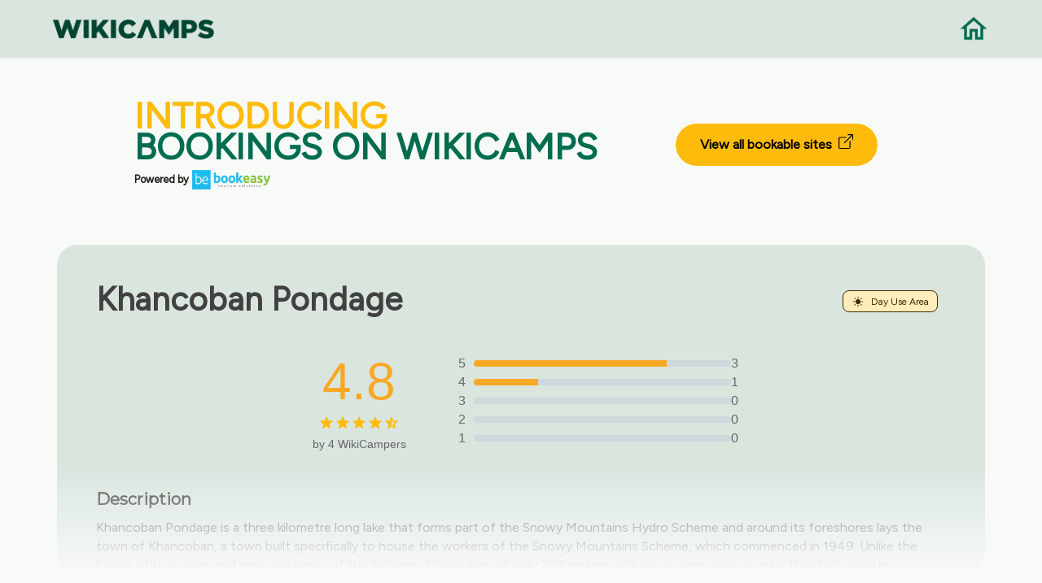

--- FILE ---
content_type: text/html; charset=UTF-8
request_url: https://au.wikicamps.co/site/New%2BSouth%2BWales%2B%252F%2BACT/Day+Use+Area/Khancoban+Pondage/27009
body_size: 4487
content:
<!DOCTYPE html>
<!--[if IE 10 ]><html class="ie" xmlns="http://www.w3.org/1999/xhtml" xml:lang="en-US" lang="en-US"> <![endif]-->
<!--[if (gte IE 11)|!(IE)]><!--><html xmlns="http://www.w3.org/1999/xhtml" xml:lang="en-US" lang="en-US"><!--<![endif]-->
    <head>
        <meta charset="utf-8">
<base href="https://au.wikicamps.co/" />

<title>WikiCamps Australia | The ultimate travel companion</title>

<!-- Behavioral Meta Data -->
<meta name="viewport" content="width=device-width, initial-scale=1, maximum-scale=1, user-scalable=no">

<!-- Core Meta Data -->
<meta name="author" content="Aether-Themes">
<meta name="description" content="The ultimate camping and caravanning travel app for Australia. User generated database of camp sites, caravan parks, day stops, backpacker hostels, rest areas, information centres, points of interest, dump points.">
<meta name="keywords" content="camping app, travel app, camping Australia, free camping, caravan parks, backpacker hostels, day stops, rest areas, information centre, information center, dump points, travel Australia, drive Australia, points of interest, POI, things to see, places to go, tourist locations, tourist parks, fishing, holiday in Australia">

<!-- Favicon -->
<link rel="apple-touch-icon" sizes="180x180" href="https://au.wikicamps.co/images/favicons/apple-touch-icon.png">
<link rel="icon" type="image/png" href="https://au.wikicamps.co/images/favicons/favicon-32x32.png" sizes="32x32">
<link rel="icon" type="image/png" href="https://au.wikicamps.co/images/favicons/favicon-16x16.png" sizes="16x16">
<link rel="manifest" href="https://au.wikicamps.co/images/favicons/manifest.json">
<link rel="mask-icon" href="https://au.wikicamps.co/images/favicons1/safari-pinned-tab.svg" color="#1973cd">
<meta name="theme-color" content="#1973cd">

<!-- Open Graph -->
<meta property="og:title" content="WikiCamps Australia">
<meta property="og:url" content="https://au.wikicamps.co">
<meta property="og:description" content="The ultimate camping and caravanning app for Australia.">
<meta property="og:image" content="https://au.wikicamps.co/website/images/preview-image2.png">
<meta property="og:locale" content="en_US">
<meta property="og:site_name" content="WikiCamps Australia">
<meta property="og:type" content="website">

<meta name="twitter:card" content="summary_large_image">
<meta name="twitter:title" content="WikiCamps">
<meta name="twitter:description" content="The ultimate camping and caravanning app for Australia.">
<meta name="twitter:image" content="https://au.wikicamps.co/website/images/preview-image2.png">
<meta name="twitter:site" content="@WikiCamps">

<!-- Fonts -->
<link href="https://fonts.googleapis.com/css?family=Montserrat" rel="stylesheet">
<link href='https://fonts.googleapis.com/css?family=Figtree' rel='stylesheet'>

<!-- Styles -->
<link rel="stylesheet" type="text/css" href="https://au.wikicamps.co/css/bootstrap/bootstrap.min.css"/>
<link rel="stylesheet" type="text/css" href="https://au.wikicamps.co/css/main.css"/>
<link rel="stylesheet" type="text/css" href="https://au.wikicamps.co/css/wikicamps.css"/>
<link rel="stylesheet" type="text/css" href="https://au.wikicamps.co/css/rebuild.css"/>

<!-- Javascript Libraries -->
<script src="https://au.wikicamps.co/js/libraries/jquery-3.2.1.min.js"></script>

<link rel="stylesheet" href="https://au.wikicamps.co/css/hes-gallery.css">

<meta name="csrf-token" content="MYAl6xNmsimZX8UHMjyhhZE4w2CVQ8iaPXOfJcqM">
        <script async src="https://pagead2.googlesyndication.com/pagead/js/adsbygoogle.js?client=ca-pub-7951614682271228" crossorigin="anonymous"></script>

    <!-- Google Tag Manager -->
    <script>(function(w,d,s,l,i){w[l]=w[l]||[];w[l].push({'gtm.start':
                    new Date().getTime(),event:'gtm.js'});var f=d.getElementsByTagName(s)[0],
                j=d.createElement(s),dl=l!='dataLayer'?'&l='+l:'';j.async=true;j.src=
                'https://www.googletagmanager.com/gtm.js?id='+i+dl;f.parentNode.insertBefore(j,f);
        })(window,document,'script','dataLayer','GTM-5SRX3ZNP');</script>
    <!-- End Google Tag Manager -->

            </head>

                        <body class="home app" onload="checkReadMore()">
        
        <!-- Google Tag Manager (noscript) -->
    <noscript><iframe src="https://www.googletagmanager.com/ns.html?id='GTM-5SRX3ZNP'" height="0" width="0" style="display:none;visibility:hidden"></iframe></noscript>
    <!-- End Google Tag Manager (noscript) -->

        
        
            <!-- Begin Navigation -->
<nav class="clearfix wiki-top-menu" style="background-color: #DAE5DE;">

	<!-- Logo -->
	<div class="nav-logo">
		<a href="/"><img src="https://au.wikicamps.co/images/wc-word-logo-dark.png" width="200" alt="Home"></a>
	</div>
	<div class="nav-logo-right">
		<a href="/"><img src="https://au.wikicamps.co/images/icons/home-green.png" width="40" alt="Home"></a>
	</div>

</nav>
<!-- End Navigation -->    <main role="main" style="margin-top:8rem;">
                                    <section class="container">
	<div class="bookeasy">
		<div class="bookeasy-intro">
			<h2><span>INTRODUCING</span></h2>
			<h2>BOOKINGS ON WIKICAMPS</h2>
			<div class="powered-by">
				<span class="powered">Powered by</span>
				<img class="icon" src="https://au.wikicamps.co/images/icons/bookeasy-logo.png" alt="Bookeasy">
			</div>
		</div>
		<div class="bookeasy-link">
			<a href="https://book.wikicamps.com.au/?utm_source=WikiCamps&amp;utm_medium=website&amp;utm_campaign=site-wide-button-web" target="_blank">View all bookable sites&nbsp;
				<svg xmlns="http://www.w3.org/2000/svg" width="18" height="18" fill="currentColor" class="bi bi-box-arrow-up-right" viewBox="0 0 16 16">
					<path fill-rule="evenodd" d="M8.636 3.5a.5.5 0 0 0-.5-.5H1.5A1.5 1.5 0 0 0 0 4.5v10A1.5 1.5 0 0 0 1.5 16h10a1.5 1.5 0 0 0 1.5-1.5V7.864a.5.5 0 0 0-1 0V14.5a.5.5 0 0 1-.5.5h-10a.5.5 0 0 1-.5-.5v-10a.5.5 0 0 1 .5-.5h6.636a.5.5 0 0 0 .5-.5"/>
					<path fill-rule="evenodd" d="M16 .5a.5.5 0 0 0-.5-.5h-5a.5.5 0 0 0 0 1h3.793L6.146 9.146a.5.5 0 1 0 .708.708L15 1.707V5.5a.5.5 0 0 0 1 0z"/>
				</svg>
			</a>
		</div>
	</div>
</section>                        <section class="container cta wiki-marker-container" style="">
                <div class="row">
                    <div class="col-12 col-lg-12 wiki-marker-name">
                        <h2><strong>Khancoban Pondage</strong></h2>
                        <span class="wiki-marker-type" style="background-color: #FFEDBC; border: 1px solid #412D00; color: #412D00">
                            <img src='https://au.wikicamps.co/images/wcicons/web_day_use_area.png' alt="Day Use Area">
                            Day Use Area
                        </span>
                    </div>
                </div>

                <div class="rating-section">
                    <div class="rating-summary">
                        <div class="rating-score">
                            <span class="score">4.8</span>
                            <div class="stars">
                                                                                                        <img src="https://au.wikicamps.co/images/icons/rating-star-full.png" alt="Star">
                                                                                                        <img src="https://au.wikicamps.co/images/icons/rating-star-full.png" alt="Star">
                                                                                                        <img src="https://au.wikicamps.co/images/icons/rating-star-full.png" alt="Star">
                                                                                                        <img src="https://au.wikicamps.co/images/icons/rating-star-full.png" alt="Star">
                                                                                                        <img src="https://au.wikicamps.co/images/icons/rating-star-half.png" alt="Star">
                                                            </div>
                            <div class="review-count">by 4 WikiCampers</div>
                        </div>
                        <div class="rating-bars">
                                                            <div class="rating-bar">
                                    <span>5</span>
                                    <div class="bar">
                                        <div class="filled" style="width: 75%;"></div>
                                    </div>
                                    <span>3</span>
                                </div>
                                                            <div class="rating-bar">
                                    <span>4</span>
                                    <div class="bar">
                                        <div class="filled" style="width: 25%;"></div>
                                    </div>
                                    <span>1</span>
                                </div>
                                                            <div class="rating-bar">
                                    <span>3</span>
                                    <div class="bar">
                                        <div class="filled" style="width: 0%;"></div>
                                    </div>
                                    <span>0</span>
                                </div>
                                                            <div class="rating-bar">
                                    <span>2</span>
                                    <div class="bar">
                                        <div class="filled" style="width: 0%;"></div>
                                    </div>
                                    <span>0</span>
                                </div>
                                                            <div class="rating-bar">
                                    <span>1</span>
                                    <div class="bar">
                                        <div class="filled" style="width: 0%;"></div>
                                    </div>
                                    <span>0</span>
                                </div>
                            
                        </div>
                    </div>
                </div>


                <div class="row" style="margin-top:1rem;">
                    <div class="col-12 col-lg-12">
                        <h4><strong>Description</strong></h4>
                        <p id="pdesc" style="white-space: pre-line;margin-top:-1.45rem;line-height:1.45rem; overflow:hidden; display: -webkit-box;-webkit-line-clamp: 6;-webkit-box-orient: vertical;">
                                                            Khancoban Pondage is a three kilometre long lake that forms part of the Snowy Mountains Hydro Scheme and around its foreshores lays the town of Khancoban, a town built specifically to house the workers of the Snowy Mountains Scheme, which commenced in 1949. Unlike the higher altitude lakes and impoundments of the Scheme, Khancoban, at only 298 metres altitude, is more dairy country than high country. However, with the awesome backdrop of Australia's highest snow covered mountains, the scenery is stunningly beautiful. In Spring and Autumn, with wildflowers and falling leaves of all colours, it is a photographers paradise!

The lake is accessible to all forms of fishing and boats are well catered for with an easy access cemented boat ramp.

No camping or overnight parking allowed.<br/>
                                                    </p>
                        <a id="read-more" href="#" onClick="ShowMore(); return false;">Read more</a>
                    </div>
                </div>

            </section>
        
        </br></br>
        <section class="container" style="margin-bottom: 5rem;">
	    <h2 style="font-weight: 700; text-align: center;">Find this site and more on WikiCamps</h2>
	<div class="feature-box wiki-feature-box">
		<div class="row">
			<div class="feature-box__content col-10 offset-1 col-lg-6 offset-lg-6 col-md-6 offset-md-6">
				<p style="font-weight: 700; margin-bottom: 1.2rem;">Take the ultimate camping companion on your next trip, with these great features:</p>
				<p class="medium" style="margin-left: 2rem;"><img src="https://au.wikicamps.co/images/icons/pin.png" width="28" style="margin-left: -2rem;">  Explore more than 60,000 sites across Australia with detailed site information at your fingertips</p>
				<p class="medium" style="margin-left: 2rem;"><img src="https://au.wikicamps.co/images/icons/reviews.png" width="28" style="margin-left: -2rem;">  Stay in the know with exclusive, insightful reviews from fellow travellers</p>
				<p class="medium" style="margin-left: 2rem;"><img src="https://au.wikicamps.co/images/icons/travel.png" width="28" style="margin-left: -2rem;">  Map journeys, plan your route, and gauge your fuel spend with Trip Planner</p>
				<p class="medium" style="margin-left: 2rem;"><img src="https://au.wikicamps.co/images/icons/offline.png" width="28" style="margin-left: -2rem;">  No signal? No worries! Use offline mode to travel anywhere with WikiCamps</p>
				<p class="medium" style="margin-left: 2rem;"><img src="https://au.wikicamps.co/images/icons/container.png" width="28" style="margin-left: -2rem;">  Add sites to your collections, search with intuitive filters, and so much more...</p>
			</div>
		</div><!-- /row -->

		<div class="feature-box__image">
						<img src="https://au.wikicamps.co/images/devices/feature-shot.png" alt="Screenshot" width="500">
					</div>
	</div>
</section>
        <section id="getapp" class="container padded-bottom cta">
	    <div class="row centered">
        <div class="col-12 col-lg-6 offset-lg-3">
            <h2 style="font-weight: 700">Get WikiCamps now!</h2>
            <p>Download WikiCamps from the App Store on your device.</p>
        </div>
    </div>

	<div class="cta__button row centered">
		<div class="col-12 col-lg-10 offset-lg-1">
			<a class="store-link store-link--apple" href="http://itunes.apple.com/au/app/id505365608" target="_blank"><img src="https://au.wikicamps.co/images/buttons/app-store.svg" alt="Download on the App Store" width="200"></a>
			<a class="store-link store-link--google" href="https://play.google.com/store/apps/details?id=au.com.angryrobot.wikicamps" target="_blank"><img src="https://au.wikicamps.co/images/buttons/google-play.svg" alt="Get it on Google Play" width="200"></a>
		</div>
	</div>
</section>    </main>

        <div class="wiki-footer">
</div>
<footer class="footer wiki-bottom-footer">
	<div class="container wiki-footer-container">
		<div class="container">
			<div class="col-12 col-lg-8 offset-lg-2">
				<h2 style="font-weight: 700">Need our help?</h2>
				<p class="medium">
					Whether it’s a question or a problem, I’m sure we’ll find an answer.
				</p>
				<br/>
			</div>
		</div>
		<div class="wiki-btn-container">
			<div id="getintouch-faq">
				<a href="https://support.wikicamps.co/hc" target="_blank">
					<div>
						<h4>Frequently Asked Questions</h4>
					</div>
				</a>
			</div>
			<div id="getintouch">
				<div id="getintouch_content" style="padding-bottom:2rem;">
					<a href="https://support.wikicamps.co/hc/en-gb/requests/new" target="_blank">
						<div>
							<h4>Get in touch</h4>
						</div>
					</a>
				</div>
			</div>
		</div>
		<div class="container" style="text-align:center;">
			<div class="col-12 col-lg-8 offset-lg-2">
				<p class="medium">
					We are here to help Monday to Friday, 8:30am – 5.30pm AEST, excluding public holidays.
				</p>
				<br/>
			</div>
		</div>
		<div class="row centered copyright">
			<div class="col-12 offset-lg-12 col-lg-12 footer__meta">
				<p class="medium">&copy; 2014-2025 WikiCamps Pty Ltd | <a href="privacy">Privacy policy</a> | <a href="guidelines">Community Guidelines</a> | <a href="terms">Terms and Conditions</a> | <a href="site">Campsites</a></p>
			</div><!-- /meta -->
		</div>
	</div>
</footer>

<script src="https://au.wikicamps.co/js/accordian.js"></script>
<script src="https://au.wikicamps.co/js/plugins/jquery.scrollTo.min.js"></script>
<script src="https://au.wikicamps.co/js/plugins/jquery.localScroll.min.js"></script>
<script src="https://au.wikicamps.co/js/main.js"></script>
<script src="https://au.wikicamps.co/js/imageslider.js"></script>
<script src="https://au.wikicamps.co/javascript/navigation.js" type="text/javascript" charset="utf-8"></script>

    <script src="https://au.wikicamps.co/js/hes-gallery.js"></script>
    <script>
        HesGallery.setOptions({
            disableScrolling: false,
            hostedStyles: false,
            animations: true,
            minResolution: 1000,

            showImageCount: true,
            wrapAround: true
        });
    </script>

            </body>
</html>

--- FILE ---
content_type: text/html; charset=utf-8
request_url: https://www.google.com/recaptcha/api2/aframe
body_size: 182
content:
<!DOCTYPE HTML><html><head><meta http-equiv="content-type" content="text/html; charset=UTF-8"></head><body><script nonce="qt89_Hv18WdoBmd21Po0zA">/** Anti-fraud and anti-abuse applications only. See google.com/recaptcha */ try{var clients={'sodar':'https://pagead2.googlesyndication.com/pagead/sodar?'};window.addEventListener("message",function(a){try{if(a.source===window.parent){var b=JSON.parse(a.data);var c=clients[b['id']];if(c){var d=document.createElement('img');d.src=c+b['params']+'&rc='+(localStorage.getItem("rc::a")?sessionStorage.getItem("rc::b"):"");window.document.body.appendChild(d);sessionStorage.setItem("rc::e",parseInt(sessionStorage.getItem("rc::e")||0)+1);localStorage.setItem("rc::h",'1766051022263');}}}catch(b){}});window.parent.postMessage("_grecaptcha_ready", "*");}catch(b){}</script></body></html>

--- FILE ---
content_type: text/css
request_url: https://au.wikicamps.co/css/main.css
body_size: 7083
content:
/*
Concepta
Version: 1.0
Author: Aether-Themes
Author URI: http://www.AetherThemes.com
*/

/* =Table of Contents
--------------------------------------------------------------
	= Common Styles / Resets / Defaults
	= Preloader
	= Header
	= Alert
	= Footer
	= Hero
	= Icon boxes
	= Feature boxes
	= Sliders
	= Tabs
	= Pricing Tables
	= FAQ
	= CTAs
	= Services Demo
	= Device Demo
	= Software Demo
	= Mobile App Demo
	= Web-app Demo
	= Top bar
	= Accordian
*/


/* = Common Styles / Resets / Defaults
-------------------------------------------------------------- */
html {
	//scroll-behavior: smooth;
}
.clearfix:after, .quote-slider .logotypes:after, .tabs__controls:after, .tabs__content:after, .tabs__content li .break:after {
	content: "";
	display: table;
	clear: both; }

.padded, .full-bg, .footer, .icon-box--hollow, .feature-box, .quote-slider, .tabs {
	padding-top: 2.5rem;
	padding-bottom: 2.5rem; }
	@media (min-width: 768px) {
		.padded, .full-bg, .footer, .icon-box--hollow, .feature-box, .quote-slider, .tabs {
			padding-top: 4.0625rem;
			padding-bottom: 4.0625rem; } }
	@media (min-width: 992px) {
		.padded, .full-bg, .footer, .icon-box--hollow, .feature-box, .quote-slider, .tabs {
			padding-top: 5rem;
			padding-bottom: 5rem; } }

.padded-top, .icon-box--device, .software .hero__content {
	padding-top: 2.5rem; }
	@media (min-width: 768px) {
		.padded-top, .icon-box--device, .software .hero__content {
			padding-top: 4.0625rem; } }
	@media (min-width: 992px) {
		.padded-top, .icon-box--device, .software .hero__content {
			padding-top: 5rem; } }

.padded-bottom, .app .hero__content .sub-heading {
	padding-bottom: 2.5rem; }
	@media (min-width: 768px) {
		.padded-bottom, .app .hero__content .sub-heading {
			padding-bottom: 4.0625rem; } }
	@media (min-width: 992px) {
		.padded-bottom, .app .hero__content .sub-heading {
			padding-bottom: 5rem; } }

.footer__meta ul, .feature-box__content ul, .feature-slider__container, .feature-slider__container .slick-dots, .quote-slider .logotypes, .quote-slider__container, .tabs__controls, .tabs__content, .pricing-table__list, .device .full-bg .logotypes {
	margin: 0;
	padding: 0;
	list-style: none; }

.feature-slider__container .slick-arrow, .feature-slider__container .slick-dots li button, .quote-slider__container .slick-arrow {
	background: none;
	border: 0;
	outline: none;
	color: inherit;
	font: inherit;
	line-height: normal;
	overflow: visible;
	padding: 0;
	-webkit-appearance: none;
	-webkit-user-select: none;
	-moz-user-select: none;
	-ms-user-select: none;
	-webkit-box-sizing: content-box;
	-moz-box-sizing: content-box;
	box-sizing: content-box; }
	.feature-slider__container .slick-arrow:-moz-focus-inner, .feature-slider__container .slick-dots li button:-moz-focus-inner, .quote-slider__container .slick-arrow:-moz-focus-inner {
		border: 0;
		padding: 0; }

.centered {
	text-align: center; }

.centered-mobile {
	text-align: center; }
	@media (min-width: 992px) {
		.centered-mobile {
			text-align: left; } }

.full {
	width: 100%;
	overflow: hidden; }

*,
*:before,
*:after {
	-webkit-box-sizing: border-box;
	-moz-box-sizing: border-box;
	box-sizing: border-box; }

body {
	background: #FFFFFF;
	font-family: "Montserrat", "Helvetica Neue", "Helvetica", sans-serif;
	font-weight: 400;
	color: #686868;
	font-size: 1rem;
	font-style: normal;
	line-height: 1.45;
	text-rendering: optimizeLegibility;
	-webkit-font-smoothing: antialiased;
	-webkit-text-size-adjust: 100%;
	-moz-osx-font-smoothing: grayscale;
	-webkit-overflow-scrolling: touch; }
	body img {
		max-width: 100%;
		height: auto; }

a {
	color: #1A82FF;
	text-decoration: none;
	transition: all .3s ease-in-out; }
	a:hover {
		color: #0174ff;
		text-decoration: none; }
	a:link {
		text-decoration: none;
		-webkit-tap-highlight-color: rgba(255, 255, 255, 0.7); }
	a:visited {
		text-decoration: none;
		color: #1A82FF; }
	a:focus {
		outline: none;
		color: #1A82FF; }

p, ol, ul {
	margin: 1.25rem 0;
	color: #686868; }
	.invert-color p, .invert-color ol, .invert-color ul {
		color: #FFFFFF; }

h1, h2, h3, h4, h5, h6 {
	font-family: "Montserrat", "Helvetica Neue", "Helvetica", sans-serif;
	color: #414141;
	line-height: 1.25;
	font-style: normal;
	font-weight: 400;
	margin: 0.625rem 0; }
	.invert-color h1, .invert-color h2, .invert-color h3, .invert-color h4, .invert-color h5, .invert-color h6 {
		color: #FFFFFF; }

h1 {
	font-size: 1.625rem; }
	@media (min-width: 768px) {
		h1 {
			font-size: 2.375rem; } }
	@media (min-width: 992px) {
		h1 {
			font-size: 3rem; } }

h2 {
	font-size: 1.375rem; }
	@media (min-width: 768px) {
		h2 {
			font-size: 1.75rem; } }
	@media (min-width: 992px) {
		h2 {
			font-size: 1.875rem; } }

h3 {
	font-size: 1.125rem; }
	@media (min-width: 768px) {
		h3 {
			font-size: 1.375rem; } }
	@media (min-width: 992px) {
		h3 {
			font-size: 1.625rem; } }

h4 {
	font-size: 1rem; }
	@media (min-width: 768px) {
		h4 {
			font-size: 1.125rem; } }
	@media (min-width: 992px) {
		h4 {
			font-size: 1.25rem; } }

h5 {
	font-family: "Montserrat", "Helvetica Neue", "Helvetica", sans-serif;
	font-size: 0.6875rem;
	font-weight: 700;
	letter-spacing: 0.1em;
	text-transform: uppercase; }
	@media (min-width: 768px) {
		h5 {
			font-size: 0.6875rem; } }
	@media (min-width: 992px) {
		h5 {
			font-size: 0.6875rem; } }

h6 {
	font-family: "Montserrat", "Helvetica Neue", "Helvetica", sans-serif;
	font-size: 0.625rem;
	font-weight: 700;
	letter-spacing: 0.1em;
	text-transform: uppercase; }

p {
	margin: 0.625rem 0; }
	p.sub-heading {
		font-size: 1.125rem; }
	p.medium {
		font-size: 0.875rem; }

small {
	font-size: 0.75rem; }

.button {
	display: block;
	cursor: pointer;
	border: none;
	color: #FFFFFF;
	background: #1A82FF;
	padding: 1.125rem 2.1875rem;
	border-radius: 0.25rem;
	text-align: center;
	transition: all .3s ease-in-out;
	-webkit-appearance: none; }
	@media (min-width: 768px) {
		.button {
			display: inline-block; } }
	.button:visited {
		color: #FFFFFF; }
	.button:hover {
		color: #FFFFFF;
		background: #006df0; }
	.button span, .button i {
		margin-right: 0.1875rem; }
	.button--matriarch {
		background: #111F3B; }
		.button--matriarch:hover {
			background: #0b1527; }
	.button--green {
		color: #111F3B;
		background: #9AFF00; }
		.button--green:hover {
			color: #111F3B;
			background: #B9FC6E; }
		.button--green:visited {
			color: #111F3B; }
	.button--red {
		background: #FF6666; }
		.button--red:hover {
			background: #ff4d4d; }
	.button--white {
		background: #FFFFFF;
		color: #414141; }
		.button--white:hover {
			color: #414141;
			background: rgba(255, 255, 255, 0.95); }
		.button--white:visited {
			color: #414141; }
	.button--hollow {
		padding-left: 0px;
		padding-right: 0px;
		background: transparent;
		color: #414141; }
		.button--hollow svg {
			width: 16px;
			margin-left: 0.3125rem;
			margin-bottom: -0.4375rem; }
		.button--hollow:hover, .button--hollow:visited {
			background: transparent;
			color: #414141; }
		.button--hollow.icon-before svg {
			margin-left: 0;
			margin-right: 0.3125rem; }
		.invert-color .button--hollow {
			color: #FFFFFF; }
			.invert-color .button--hollow:hover, .invert-color .button--hollow:visited {
				color: #FFFFFF; }

.input-field, .input-submit {
	width:100%;
	display: block;
	line-height:1rem; }
	@media (min-width: 992px) {
		.input-field, .input-submit {
			display: inline-block; } }

.input-field {
	position: relative; }
	.input-field label {
		font-family: "Montserrat", "Helvetica Neue", "Helvetica", sans-serif;
		color: #686868;
		cursor: text;
		position: absolute;
		top: 1.3rem;
		left: 1.125rem;
		transition: all .3s ease-in-out; }
		.invert-color .input-field label {
			color: #FFFFFF; }
	.input-field input, textarea {
		font-family: "Montserrat", "Helvetica Neue", "Helvetica", sans-serif;
		color: #686868;
		width: 100%;
		margin-bottom:1rem;
		display: block;
		background: transparent;
		border: 1px solid #CDCDCD;
		padding: 1.3rem 1rem 0.7rem 1rem;
		border-radius: 0.25rem;
		transition: all .3s ease-in-out;
		-webkit-appearance: none; }
		.input-field input:focus, textarea:focus {
			outline: none;
			border-color: #9a9a9a; }
		.invert-color .input-field input {
			color: #FFFFFF;
			background: rgba(255, 255, 255, 0.1);
			border: 1px solid rgba(255, 255, 255, 0.35); }
			.invert-color .input-field input:focus {
				border-color: rgba(255, 255, 255, 0.8); }
	.input-field.active label {
		top: 0.3125rem;
		font-size: 0.625rem;
		color: rgba(104, 104, 104, 0.75); }
		.invert-color .input-field.active label {
			color: rgba(255, 255, 255, 0.65); }

.input-submit input, textarea {
	font-family: "Montserrat", "Helvetica Neue", "Helvetica", sans-serif;
	width: 100%; }

.separator {
	display: block;
	height: 1px;
	width: 6.25rem;
	background: rgba(255, 255, 255, 0.5); }

.full-bg {
	width: 100%;
	background: #FAFAFA; }

/* = Preloader
-------------------------------------------------------------- */
#loader {
	background-color:#ffffff;
	position:fixed;
	left:0px;
	top:0px;
	right:0px;
	bottom:0px;
}

/* = Header
-------------------------------------------------------------- */
.header {
	width: 100%;
	padding: 1.875rem 0 1.25rem;
	position: relative;
	transition: all .33s ease; }
	@media (min-width: 768px) {
		.header {
			padding: 3.75rem 0; } }
	.header--absolute {
		position: absolute;
		z-index: 99; }
	.header__logo a {
		display: inline-block; }
		.header__logo a svg {
			fill: #414141;
			width: 110px;
			height: 30px; }
			.invert-color .header__logo a svg {
				fill: #FFFFFF; }
		.header__logo a.alt svg {
			fill: #414141;
			width: 47px;
			height: 47px; }
			.invert-color .header__logo a.alt svg {
				fill: #FFFFFF; }

/* = Alert
-------------------------------------------------------------- */
#alert p {
	background-color: #ff0000;
	border-radius: 5px;
	line-height: 3rem;
	color:#ffffff;
}

#resetalert p {
	background-color: #ff0000;
	border-radius: 5px;
	line-height: 3rem;
	color:#ffffff;
	text-align: center;	
}

/* = Footer
-------------------------------------------------------------- */
.footer {
	position: relative;
	width: 100%;
}
	.footer__logo {
		text-align: center;
		margin-bottom: 1.25rem; }
		@media (min-width: 992px) {
			.footer__logo {
				text-align: left;
				margin-bottom: 0; } }
		.footer__logo a {
			display: inline-block; }
			.footer__logo a svg {
				fill: #414141;
				width: 79px;
				height: 22px; }
				.invert-color .footer__logo a svg {
					fill: #FFFFFF; }
	.footer__meta {
		text-align: center; }
		@media (min-width: 992px) {
			.footer__meta {
				text-align: center; } }
		.footer__meta ul li {
			display: inline-block;
			margin-right: 0.625rem; }
			.footer__meta small {
				color: #CDCDCD; }
			.footer__meta ul li a {
				color: #414141;
				opacity: .55; }
				.footer__meta ul li a:hover {
					opacity: 1; }
	.footer #top {
		display: none; }
		@media (min-width: 992px) {
			.footer #top {
				position: absolute;
				z-index: 99;
				top: -120px;
				right: 0;
				display: block;
				width: 80px;
				height: 80px;
				background: #FFFFFF;
				box-shadow: 0 5px 15px 0 rgba(0, 0, 0, 0.08);
				border-radius: 999em;
				text-align: center;
				line-height: 80px;
				vertical-align: middle;
				cursor: pointer;
				transition: all .3s ease-in-out; }
				.footer #top:hover {
					top: -125px; }
				.footer #top svg {
					margin-bottom: -6px; } }

#getintouch {
	height: 2.5rem;
	margin-bottom:1rem;
	transition: all .3s ease-in-out;
	background: #9DF4D0;
	box-shadow: 0 5px 15px 0 rgba(0, 0, 0, 0.08);
	border-radius: 1.5rem;
	text-align: center;
	line-height: 80px;
	vertical-align: middle;
	cursor: pointer;
	overflow:hidden;
	transition: all .3s ease-in-out;
	color: #002116;
	font-weight: 500;
}

#getintouch h4 {
	line-height:3rem;
}
#getintouch a {
	position:relative;
	top:-0.8rem;
	transition: all .3s ease-in-out;
}
#getintouch a:hover {
	top:-0.5rem;
}

#getintouch-faq {
	height: 2.5rem;
	margin-bottom:1rem;
	transition: all .3s ease-in-out;
	background: #9DF4D0;
	box-shadow: 0 5px 15px 0 rgba(0, 0, 0, 0.08);
	border-radius: 1.5rem;
	text-align: center;
	line-height: 80px;
	vertical-align: middle;
	cursor: pointer;
	overflow:hidden;
	transition: all .3s ease-in-out;
	color: #002116;
	font-weight: 500;
}

#getintouch-faq h4 {
	line-height:3rem;
}
#getintouch-faq a {
	position:relative;
	top:-0.8rem;
	transition: all .3s ease-in-out;
}
#getintouch-faq a:hover {
	top:-0.5rem;
}

/* = Hero
-------------------------------------------------------------- */
.hero {
	width: 100%; }
	.hero--bg-center, .hero--bg-left {
		background-size: cover;
		background-position: center;
		background-repeat: no-repeat;
		padding-top: 2.5rem; }
		@media (min-width: 768px) {
			.hero--bg-center, .hero--bg-left {
				padding-top: 4.0625rem; } }
		@media (min-width: 992px) {
			.hero--bg-center, .hero--bg-left {
				padding-top: 5rem; } }
	.hero--bg-center {
		text-align: center; }
	.hero--center {
		text-align: center; }


/* = Icon Boxes
-------------------------------------------------------------- */
.icon-box {
	background: #FAFAFA;
	border-radius: 0.25rem; }
	.icon-box--large {
		padding-top: 1.25rem;
		padding-bottom: 2.5rem; }
		@media (min-width: 768px) {
			.icon-box--large {
				padding-top: 2.5rem;
				padding-bottom: 3.125rem; } }
		@media (min-width: 992px) {
			.icon-box--large {
				text-align: center;
				padding-bottom: 5.625rem; } }
		.icon-box--large__icon {
			margin-top: 1.5625rem;
			text-align: left; }
			@media (min-width: 768px) {
				.icon-box--large__icon {
					margin-top: 2.1875rem; } }
			@media (min-width: 992px) {
				.icon-box--large__icon {
					margin-top: 3.125rem; } }
			.icon-box--large__icon .icon {
				color: #FF6666; }
				@media (min-width: 992px) {
					.icon-box--large__icon .icon {
						float: left;
						width: 42px; } }
				.icon-box--large__icon .icon svg {
					width: 42px;
					height: 42px; }
			@media (min-width: 992px) {
				.icon-box--large__icon .text {
					float: left;
					width: calc(100% - 42px);
					padding: 0 1.25rem; }
					.icon-box--large__icon .text h4 {
						margin-top: 0; } }
	.icon-box--small {
		padding-top: 1.25rem;
		padding-bottom: 2.5rem; }
		@media (min-width: 768px) {
			.icon-box--small {
				padding-top: 2.5rem;
				padding-bottom: 3.125rem; } }
		@media (min-width: 992px) {
			.icon-box--small {
				padding-bottom: 5.625rem; } }
		.icon-box--small__icon {
			margin-top: 1.5625rem;
			text-align: left; }
			@media (min-width: 768px) {
				.icon-box--small__icon {
					margin-top: 2.1875rem; } }
			@media (min-width: 992px) {
				.icon-box--small__icon {
					margin-top: 3.125rem; } }
			.icon-box--small__icon .icon {
				color: #FF6666; }
				.icon-box--small__icon .icon svg {
					width: 32px;
					height: 32px; }
		.icon-box--small.alternative {
			padding-top: 2.5rem;
			padding-bottom: 0; }
			@media (min-width: 768px) {
				.icon-box--small.alternative {
					padding-top: 3.125rem; }
				.icon-box--small.background-diff {
					margin-top: -3rem; }}
			@media (min-width: 992px) {
				.icon-box--small.alternative {
					padding-top: 2.75rem; }
				.icon-box--small.background-diff {
					margin-top: 3rem; }}
			@media (min-width: 1200px) {
				.icon-box--small.alternative {
					padding-top: 3.25rem; }
				.icon-box--small.background-diff {
					margin-top: 3rem; }}
		.alternative .icon-box--small__icon .icon {
			color: #1A82FF; }
		.alternative .icon-box--small__image {
			text-align: center;
			margin-top: 1.5625rem; }
			@media (min-width: 992px) {
				.alternative .icon-box--small__image {
					margin-top: -8.75rem; }
				.alternative .icon-box--small__image img{
					max-width: 125%;
					width: 125%;} }
			@media (min-width: 1200px) {
				.alternative .icon-box--small__image {
					margin-top: -7.8rem; }
				.alternative .icon-box--small__image img{
					max-width: 110%;
					width: 110%;} }
	.icon-box--hollow {
		background: transparent;
		margin-bottom: 1.25rem; }
		@media (min-width: 768px) {
			.icon-box--hollow {
				margin-bottom: 0; } }
		@media (min-width: 992px) {
			.icon-box--hollow {
				margin-bottom: 2.5rem; } }
		.icon-box--hollow__icon {
			margin-top: 1.5625rem;
			text-align: left; }
			.icon-box--hollow__icon .icon {
				color: #1A82FF; }
				.icon-box--hollow__icon .icon svg {
					width: 42px;
					height: 42px; }
	.icon-box--device {
		background: transparent;
		position: relative;
		text-align: center; }
		@media (min-width: 768px) {
			.icon-box--device {
				text-align: left;
				min-height: 65.625rem; } }
		@media (min-width: 992px) {
			.icon-box--device {
				min-height: 40.25rem; } }
		@media (min-width: 768px) {
			.icon-box--device .heading {
				margin-bottom: 3.125rem; } }
		@media (min-width: 992px) {
			.icon-box--device .heading {
				margin-bottom: 10.625rem; } }
		.icon-box--device__icon {
			margin-top: 1.5625rem; }
			@media (min-width: 768px) {
				.icon-box--device__icon {
					margin-top: 2.1875rem; } }
			@media (min-width: 992px) {
				.icon-box--device__icon {
					margin-top: 3.125rem; } }
			@media (min-width: 992px) {
				.icon-box--device__icon.right {
					text-align: right; } }
			@media (min-width: 992px) {
				.icon-box--device__icon.right .icon, .icon-box--device__icon.right .text {
					padding-left: 0;
					padding-right: 2.1875rem; } }
			.icon-box--device__icon .icon {
				color: #FF6666; }
				@media (min-width: 992px) {
					.icon-box--device__icon .icon {
						padding-left: 2.1875rem; } }
				.icon-box--device__icon .icon svg {
					width: 42px;
					height: 42px; }
			@media (min-width: 992px) {
				.icon-box--device__icon .text {
					padding-left: 2.1875rem; } }
		.icon-box--device__image {
			margin: 1.5625rem 0.9375rem;
			display: block;
			text-align: center;
			transition: all .3s ease-in-out; }
			@media (min-width: 768px) {
				.icon-box--device__image {
					margin-top: 10rem;
					position: absolute;
					top: 1rem;
					left: 3.5rem; } }
			@media (min-width: 992px) {
				.icon-box--device__image {
                    margin-top: -1rem;
					top: 14rem;
					max-width: 500px;
					left: 50%;
					margin-left: -245px; } }
			@media (min-width: 1200px) {
				.icon-box--device__image {
					max-width: none;
					margin-left: -275px; } }

/* = Feature boxes
-------------------------------------------------------------- */
@media (min-width: 992px) {
	.feature-box {
		min-height: 38.75rem; } }
.feature-box__content .medium {
	margin-top: 1.875rem; }
.feature-box__content ul {
	margin-top: 3.125rem; }
	@media (min-width: 992px) {
		.feature-box__content ul {
			margin-top: 5rem; } }
	.feature-box__content ul li {
		display: inline-block;
		margin-right: 2.8125rem; }
		.feature-box__content ul li:last-of-type {
			margin-right: 0; }
@media (min-width: 992px) {
	.feature-box__content {
		margin-top: 2.625rem; } }
.feature-box__image {
	margin: 3.125rem 0.9375rem 0;
	display: block;
	text-align: center;
	transition: all .3s ease-in-out; }
	@media (min-width: 768px) {
		.feature-box__image {
            width: 400px;
            position: absolute;
            top: 2.25rem;
            left: -3rem;
			margin-top: 3.125rem; } }
	@media (min-width: 992px) {
		.feature-box {
			margin-bottom: -8rem;
		}
		.feature-box__image {
			margin: 0;
            width: 450px;
			position: absolute;
			top: 7.25rem;
			left: .5rem; } }
	@media (min-width: 1200px) {
		.feature-box__image {
            width: 500px;
			left: 3.75rem; } }


/* = Sliders
-------------------------------------------------------------- */
.feature-slider {
	text-align: center; }
	@media (min-width: 768px) {
		.feature-slider {
			text-align: left; } }
	.feature-slider__image img {
		margin-top: -1.25rem; }
		@media (min-width: 992px) {
			.feature-slider__image img {
				margin-top: -2.5rem; } }
	.feature-slider__container {
		margin-top: 1.25rem; }
		@media (min-width: 992px) {
			.feature-slider__container {
				margin-top: 5rem; } }
		.feature-slider__container .slick-arrow {
			display: none !important; }
			@media (min-width: 992px) {
				.feature-slider__container .slick-arrow {
					display: block !important;
					text-indent: -999em;
					position: absolute;
					top: 25%;
					right: -3.75rem;
					display: block;
					opacity: .35;
					width: 12px;
					height: 22px;
					background: url("../images/icons/chevron-right.svg") no-repeat;
					background-position: center;
					background-size: 12px 22px;
					transition: all .3s ease-in-out; }
					.feature-slider__container .slick-arrow:hover {
						opacity: 1; }
					.feature-slider__container .slick-arrow.slick-prev {
						display: none !important; } }
		.feature-slider__container .slick-dots {
			margin-top: 1.25rem; }
			.feature-slider__container .slick-dots li {
				display: inline-block;
				margin-right: 0.625rem; }
				.feature-slider__container .slick-dots li:last-of-type {
					margin-right: 0; }
				.feature-slider__container .slick-dots li button {
					text-indent: -999em;
					width: 8px;
					height: 8px;
					border-radius: 999em;
					background: rgba(104, 104, 104, 0.35);
					border: 3px solid white;
					transition: all .3s ease-in-out; }
					.feature-slider__container .slick-dots li button:focus {
						outline: none; }
				.feature-slider__container .slick-dots li.slick-active button {
					background: transparent;
					border: 3px solid #FF6666; }

.quote-slider {
	overflow: hidden;
	background: #FAFAFA;
	border-radius: 0.25rem; }
	.quote-slider .logotypes {
		display: none; }
		@media (min-width: 992px) {
			.quote-slider .logotypes {
				display: block;
				width: 100%;
				padding: 3.75rem 2.1875rem; }
				.quote-slider .logotypes li {
					display: block;
					float: left;
					width: 25%;
					text-align: center; } }
	.quote-slider__container {
		margin-top: 2.5rem; }
		@media (min-width: 992px) {
			.quote-slider__container {
				margin-top: 0; } }
		.quote-slider__container .slick-arrow {
			text-indent: -999em;
			position: absolute;
			top: auto;
			bottom: 25%;
			right: 3.75rem;
			display: block;
			opacity: .35;
			width: 12px;
			height: 22px;
			background: url("../images/icons/chevron-right.svg") no-repeat;
			background-position: center;
			background-size: 9px 16px;
			transition: all .3s ease-in-out; }
			@media (min-width: 992px) {
				.quote-slider__container .slick-arrow {
					top: 10%;
					right: -3.75rem; } }
			.quote-slider__container .slick-arrow:hover {
				opacity: 1; }
			.quote-slider__container .slick-arrow.slick-prev {
				right: auto;
				left: 3.75rem;
				transform: scaleX(-1); }
				@media (min-width: 992px) {
					.quote-slider__container .slick-arrow.slick-prev {
						left: -3.75rem; } }
		.quote-slider__container .quote {
			margin-bottom: 1.875rem; }
		.quote-slider__container .meta {
			display: inline-block; }
			.quote-slider__container .meta p {
				color: #414141; }
				.quote-slider__container .meta p small {
					color: #686868; }


/* = Tabs
-------------------------------------------------------------- */
.tabs {
	overflow: hidden;
	background: #FAFAFA;
	border-radius: 0.25rem; }
	.tabs__controls {
		display: inline-block;
		margin-bottom: 1.5625rem; }
		.tabs__controls li {
			float: left;
			width: 100%; }
			@media (min-width: 768px) {
				.tabs__controls li {
					width: auto; } }
			.tabs__controls li a {
				font-size: 0.875rem;
				width: 100%;
				display: block;
				background: transparent;
				color: #686868;
				padding: 0.625rem 1.25rem;
				border: 1px solid rgba(205, 205, 205, 0.5);
				transition: all .3s ease-in-out; }
				@media (min-width: 768px) {
					.tabs__controls li a {
						width: auto;
						padding: 1.25rem 1.875rem; } }
				.tabs__controls li a:hover {
					color: white;
					background: #1A82FF;
					border: 1px solid #1A82FF; }
				.tabs__controls li a.active {
					background: #1A82FF;
					color: white;
					border: 1px solid #1A82FF; }
				.tabs__controls li a.first {
					border-radius: 0.25rem 0.25rem 0 0;
					border-bottom: none; }
					@media (min-width: 768px) {
						.tabs__controls li a.first {
							border-radius: 0.25rem 0 0 0.25rem;
							border-bottom: 1px solid rgba(205, 205, 205, 0.5);
							border-right: none; } }
				.tabs__controls li a.last {
					border-top: none;
					border-radius: 0 0.25rem 0 0.25rem; }
					@media (min-width: 768px) {
						.tabs__controls li a.last {
							border-left: none;
							border-radius: 0 0.25rem 0.25rem 0;
							border-top: 1px solid rgba(205, 205, 205, 0.5); } }
	@media (min-width: 768px) {
		.tabs__content li .break {
			margin-top: 1.5625rem; } }
	.tabs__content li .content-box {
		margin-top: 1.25rem; }
		@media (min-width: 768px) {
			.tabs__content li .content-box {
				margin-top: 0;
				padding: 0 0.9375rem;
				width: 50%;
				float: left; } }
		@media (min-width: 768px) {
			.tabs__content li .content-box {
				padding: 0 1.875rem; } }

/* = Pricing Tables
-------------------------------------------------------------- */
.pricing-table {
	margin-top: 0.625rem;
	padding: 1.25rem;
	text-align: center; }
	@media (min-width: 992px) {
		.pricing-table {
			margin-top: 2.5rem; } }
	.pricing-table__price {
		margin-top: 0.625rem; }
		@media (min-width: 992px) {
			.pricing-table__price {
				margin-top: 1.25rem; } }
		.pricing-table__price h1 {
			margin-bottom: 0; }
		.pricing-table__price p {
			margin-top: 0; }
	.pricing-table__description {
		margin: 1.25rem 0 1.25rem; }
		@media (min-width: 992px) {
			.pricing-table__description {
				margin-bottom: 2.5rem; } }
	.pricing-table hr {
		display: block;
		width: 100%;
		height: 1px;
		border: 0;
		border-top: 1px dotted #CDCDCD;
		background: transparent; }
	.pricing-table__list {
		margin-top: 1.25rem;
		margin-bottom: 2.5rem;
		text-align: left;
		font-size: 0.875rem; }
		@media (min-width: 992px) {
			.pricing-table__list {
				margin-top: 0;
				margin-bottom: 1.5rem; } }
		.pricing-table__list li {
			min-height: 24px;
			 }
			.pricing-table__list li span {
				display: inline-block;
				color: #7ed000;
				margin-right: 1.25rem; }
				.pricing-table__list li span svg {
					margin-bottom: -5px; }
			.pricing-table__list li.disabled {
				padding-left: 2.75rem;
				opacity: .5; }
	.pricing-table .button {
		display: block; }
	.pricing-table--highlight {
		border-radius: 0.25rem;
		background: #1A82FF; }
		.pricing-table--highlight h1, .pricing-table--highlight h4, .pricing-table--highlight p, .pricing-table--highlight li {
			color: white; }
		.pricing-table--highlight hr {
			border-color: rgba(255, 255, 255, 0.35); }

/* = FAQ
-------------------------------------------------------------- */
.faq__question {
	margin-top: 1.25rem; }
	@media (min-width: 992px) {
		.faq__question {
			margin-top: 2.1875rem; } }

/* = CTAs
-------------------------------------------------------------- */
.store-link:hover {
	opacity:0.6;
	
}
.cta__button {
	margin-top: 0.9375rem; }
	@media (min-width: 768px) {
		.cta__button {
			margin-top: 1.25rem; } }
	@media (min-width: 992px) {
		.cta__button {
			margin-top: 2.5rem; } }
	.cta__button .store-link {
		display: inline-block;
		margin-top: 0.9375rem; }
		@media (min-width: 768px) {
			.cta__button .store-link {
				margin-top: 0; } }
.cta .medium {
	margin: 1.5625rem 0 1.25rem;
	display: block; }
	.cta .medium:after {
		content: "";
		position: absolute;
		display: block;
		width: 50px;
		left: 50%;
		margin-left: -25px;
		bottom: 0;
		height: 1px;
		background: rgba(205, 205, 205, 0.35); }
	@media (min-width: 768px) {
		.cta .medium {
			margin-top: 1.875rem; }
			.cta .medium:before, .cta .medium:after {
				position: absolute;
				bottom: 1.875rem;
				left: 0;
				display: block;
				content: "";
				width: 10%;
				height: 1px;
				background: rgba(205, 205, 205, 0.35); }
			.cta .medium:after {
				left: auto;
				right: 0; } }
	@media (min-width: 992px) {
		.cta .medium {
			margin-top: 3.125rem; }
			.cta .medium:before, .cta .medium:after {
				width: 20%; } }
.cta .input-field, .cta .input-submit {
	margin-top: 0.9375rem; }
	@media (min-width: 992px) {
		.cta .input-field, .cta .input-submit {
			margin-top: 0; } }
@media (min-width: 992px) {
	.cta .input-field {
		margin-right: 0.9375rem; } }


/* = Services Demo
-------------------------------------------------------------- */
.services .hero__content {
	padding-top: 3.75rem;
	padding-bottom: 2.5rem; }
	@media (min-width: 768px) {
		.services .hero__content {
			padding-top: 4.6875rem;
			padding-bottom: 3.125rem; } }
	@media (min-width: 992px) {
		.services .hero__content {
			padding-top: 6.25rem;
			padding-bottom: 5rem; } }
	.services .hero__content .sub-heading {
		max-width: 95%;
		margin: 0.625rem auto 3.125rem;
		opacity: .8; }
		@media (min-width: 768px) {
			.services .hero__content .sub-heading {
				max-width: 80%; } }
		@media (min-width: 992px) {
			.services .hero__content .sub-heading {
				max-width: 60%; } }
	.services .hero__content .medium {
		margin: 3.125rem 0 1.25rem;
		display: block; }
		.services .hero__content .medium:after {
			content: "";
			position: absolute;
			display: block;
			width: 50px;
			left: 50%;
			margin-left: -25px;
			bottom: 0;
			height: 1px;
			background: rgba(255, 255, 255, 0.35); }
		@media (min-width: 768px) {
			.services .hero__content .medium {
				margin-top: 3.75rem; }
				.services .hero__content .medium:before, .services .hero__content .medium:after {
					position: absolute;
					bottom: 1.875rem;
					left: 0;
					display: block;
					content: "";
					width: 10%;
					height: 1px;
					background: rgba(255, 255, 255, 0.35); }
				.services .hero__content .medium:after {
					left: auto;
					right: 0; } }
		@media (min-width: 992px) {
			.services .hero__content .medium {
				margin-top: 6.25rem; }
				.services .hero__content .medium:before, .services .hero__content .medium:after {
					width: 20%; } }
	.services .hero__content .input-field, .services .hero__content .input-submit {
		margin-top: 0.9375rem; }
		@media (min-width: 992px) {
			.services .hero__content .input-field, .services .hero__content .input-submit {
				margin-top: 0; } }
	@media (min-width: 992px) {
		.services .hero__content .input-field {
			margin-right: 0.9375rem; } }
.services .icon-box {
	margin-top: 0.9375rem; }
	@media (min-width: 768px) {
		.services .icon-box {
			margin-top: 1.875rem; } }
	@media (min-width: 992px) {
		.services .icon-box {
			margin-top: 2.5rem; } }

/* = Device Demo
-------------------------------------------------------------- */
.device .hero__content {
	padding-top: 3.75rem;
	padding-bottom: 2.5rem;
	text-align: center; }
	@media (min-width: 768px) {
		.device .hero__content {
			padding-top: 4.6875rem;
			padding-bottom: 3.125rem; } }
	@media (min-width: 992px) {
		.device .hero__content {
			padding-top: 5.625rem;
			padding-bottom: 5rem;
			text-align: left; } }
	.device .hero__content .sub-heading {
		max-width: 95%;
		margin: 0.625rem 0 3.125rem; }
		@media (min-width: 992px) {
			.device .hero__content .sub-heading {
				max-width: 60%; } }
	.device .hero__content .separator {
		margin: 1.5625rem auto; }
		@media (min-width: 768px) {
			.device .hero__content .separator {
				margin: 2.1875rem auto; } }
		@media (min-width: 992px) {
			.device .hero__content .separator {
				margin: 3.125rem 0; } }
	@media (min-width: 768px) {
		.device .hero__content .button--hollow {
			margin-left: 1.875rem; } }
	.device .hero__content .input-field {
		margin-bottom: 0.625rem; }
		@media (min-width: 992px) {
			.device .hero__content .input-field {
				margin-bottom: 0;
				margin-right: 0.625rem; } }
.device .full-bg .logotypes {
	width: 100%; }
	.device .full-bg .logotypes li {
		display: block;
		float: left;
		width: 100%;
		margin: 0.9375rem 0; }
		@media (min-width: 768px) {
			.device .full-bg .logotypes li {
				width: 25%;
				margin: 0; } }
@media (min-width: 768px) {
	.device .icon-box--device {
		min-height: 62.5rem; } }
@media (min-width: 992px) {
	.device .icon-box--device {
		min-height: 48.75rem; } }
@media (min-width: 1200px) {
	.device .icon-box--device {
		min-height: 51.25rem; } }
@media (min-width: 992px) {
	.device .icon-box--device .heading {
		margin-bottom: 4.375rem; } }
@media (min-width: 1200px) {
	.device .icon-box--device .heading {
		margin-bottom: 6.25rem; } }
.device .icon-box--device__icon .icon {
	color: #1A82FF; }
@media (min-width: 768px) {
	.device .icon-box--device__image {
		margin: 0;
		position: absolute;
		top: 21.875rem;
		left: -5rem; } }
@media (min-width: 992px) {
	.device .icon-box--device__image {
		top: 15.625rem;
		max-width: 350px;
		left: 50%;
		margin-left: -175px; } }
@media (min-width: 1200px) {
	.device .icon-box--device__image {
		max-width: none;
		margin-left: -195px; } }

/* = Software Demo
-------------------------------------------------------------- */
.software .hero__content .sub-heading {
	margin-bottom: 1.5625rem; }
	@media (min-width: 768px) {
		.software .hero__content .sub-heading {
			margin-bottom: 2.1875rem; } }
	@media (min-width: 992px) {
		.software .hero__content .sub-heading {
			margin-bottom: 3.125rem; } }
@media (min-width: 768px) {
	.software .hero__content .button--hollow {
		margin-left: 1.875rem; } }


/* = Mobile App Demo
-------------------------------------------------------------- */
.app .hero {
	background-color: #000000;
	//background-position: right 100px; }
	//@media (min-width: 992px) {
	//	.app .hero {
	//		background-position: right bottom; } }
	.app .hero__content {
		padding-top: 1.5625rem;
		text-align: center; }
		@media (min-width: 992px) {
			.app .hero__content {
				text-align: left;
				padding-top: 1.75rem; } }
		.app .hero__content .logo a {
			display: inline-block; }
			@media (min-width: 992px) {
				.app .hero__content .logo a {
					margin-top: 1.5625rem; } }
			@media (min-width: 1200px) {
				.app .hero__content .logo a {
					margin-top: 3.125rem; } }
			.app .hero__content .logo a svg {
				fill: #FFFFFF;
				width: 47px;
				height: 47px; }
		@media (min-width: 992px) {
	.app .hero__content h1 {
		margin-top: 2.5rem; } }
@media (min-width: 1200px) {
	.app .hero__content h1 {
		margin-top: 3rem; } }
		@media (min-width: 992px) {
			.app .hero__content .sub-heading {
				max-width: 90%; } }
		.app .hero__content .store-link {
			display: inline-block;
			max-width: 200px; }
			@media (min-width: 992px) {
				.app .hero__content .store-link {
					max-width: none; } }
			.app .hero__content .store-link--apple {
				margin-bottom: 0.625rem; }
				@media (min-width: 992px) {
					.app .hero__content .store-link--apple {
						margin-bottom: 0; } }
			.app .hero__content .store-link--google {
				margin-bottom: 3.125rem; }
				@media (min-width: 992px) {
					.app .hero__content .store-link--google {
						margin-bottom: 0; } }
			.app .hero__content .store-link--windows {
				margin-bottom: 3.125rem; }
				@media (min-width: 992px) {
					.app .hero__content .store-link--windows {
						margin-bottom: 0; } }
	.app .hero__image img {
		margin-left: -2.375rem; }
		@media (min-width: 768px) {
			.app .hero__image img {
				margin-left: -3.625rem; } }
		@media (min-width: 992px) {
			.app .hero__image img {
				margin-left: 0; } }

/* = Web-app Demo
-------------------------------------------------------------- */
.web-app .hero__content .sub-heading {
	max-width: 95%;
	margin: 0.625rem auto 3.125rem; }
	@media (min-width: 768px) {
		.web-app .hero__content .sub-heading {
			max-width: 80%; } }
	@media (min-width: 992px) {
		.web-app .hero__content .sub-heading {
			max-width: 60%; } }
@media (min-width: 768px) {
	.web-app .hero__content .button--hollow {
		margin-left: 1.875rem; } }
.web-app .icon-box {
	margin-top: 1.25rem; }
.web-app .highlight {
	margin: 1.5625rem; }
	@media (min-width: 768px) {
		.web-app .highlight {
			margin: 1.875rem; } }
	.web-app .highlight h3 {
		color: #1A82FF;
		margin-bottom: 0; }
	.web-app .highlight p {
		margin-top: 0; }
.web-app .cta__button {
	margin-top: 0.9375rem; }
	@media (min-width: 768px) {
		.web-app .cta__button {
			margin-top: 1.25rem; } }
	@media (min-width: 992px) {
		.web-app .cta__button {
			margin-top: 2.5rem; } }
.web-app .cta .medium {
	margin: 1.5625rem 0 1.25rem;
	display: block; }
	.web-app .cta .medium:after {
		content: "";
		position: absolute;
		display: block;
		width: 50px;
		left: 50%;
		margin-left: -25px;
		bottom: 0;
		height: 1px;
		background: rgba(205, 205, 205, 0.35); }
	@media (min-width: 768px) {
		.web-app .cta .medium {
			margin-top: 1.875rem; }
			.web-app .cta .medium:before, .web-app .cta .medium:after {
				position: absolute;
				bottom: 1.875rem;
				left: 0;
				display: block;
				content: "";
				width: 10%;
				height: 1px;
				background: rgba(205, 205, 205, 0.35); }
			.web-app .cta .medium:after {
				left: auto;
				right: 0; } }
	@media (min-width: 992px) {
		.web-app .cta .medium {
			margin-top: 3.125rem; }
			.web-app .cta .medium:before, .web-app .cta .medium:after {
				width: 20%; } }
.web-app .cta .input-field, .web-app .cta .input-submit {
	margin-top: 0.9375rem; }
	@media (min-width: 992px) {
		.web-app .cta .input-field, .web-app .cta .input-submit {
			margin-top: 0; } }
@media (min-width: 992px) {
	.web-app .cta .input-field {
		margin-right: 0.9375rem; } }


/* = Top bar
-------------------------------------------------------------- */

.topbarcontainer {
	margin:0px;
	width:100%; 
	padding:0 15px 0 15px;
	background-color:#ffffff; 
	position:fixed;
	top:0px;
	left:0px;
	right:0px;
	bottom:auto;
	height:60px;
	z-index:99998;	
}
#topbarHeader {
	margin:0px;
	position:absolute;
	top:50%;
	transform: translateY(-50%);			
}
#topbarshadow {
	width:100%; 
	height:6px; 
	position:fixed;
	top:60px;
	left:0px;
	right:0px;
}
.topbarcontainer a {
	opacity:1;
	transition: all .3s ease-in-out;
}
.topbarcontainer a:hover {
	opacity:0.7;
}

#topbarhome {
	width:20px;
	height:20px;
	position:absolute;
	top:50%;
	right:15px;
	margin-top:-10px;
}

/* Begin Scroller Rules */

.horiz-scroll {
	display: flex;
	display: -webkit-flex;
	flex-direction: column;
	-webkit-flex-direction: column;
	overflow: visible;
	position: relative;
}

.horiz-scroll h2 { font-weight: 600; }

.horiz-scroll .scroller {
	max-height: 30vw;
	position: relative;
	display: flex;
	display: -webkit-flex;
	flex: 1;
	-webkit-flex: 1;
	background-color: white;
}

.horiz-scroll .scroller .left-scroll { left: 0; }

.horiz-scroll .scroller .right-scroll { right: 0; }

.horiz-scroll .scroller .left-scroll, .horiz-scroll .scroller .right-scroll {
	display: flex;
	display: -webkit-flex;
	flex-direction: column;
	-webkit-flex-direction: column;
	padding: 0 2vw;
	overflow-x: hidden;
	z-index: 1;
	justify-content: center;
	-webkit-justify-content: center;
	position: absolute;
	height: 100%;
}

.horiz-scroll .scroller .left-scroll p, .horiz-scroll .scroller .right-scroll p {
	font-size: 3em;
	color: white;
	text-shadow: 0 0 10px #333;
	margin: 0;
}
 @media only screen and (max-width: 480px) {

.horiz-scroll .scroller .left-scroll p,	.horiz-scroll .scroller .right-scroll p { color: black; }
}

.horiz-scroll .scroller .scrollable-x {
	white-space: nowrap;
	overflow-x: scroll;
	overflow-y: hidden;
}
 .horiz-scroll .scroller .scrollable-x::-webkit-scrollbar {
 display: none;
}
 .horiz-scroll .scroller .scrollable-x::-webkit-scrollbar {
 width: .375em;
 max-width: 12px;
}
 .horiz-scroll .scroller .scrollable-x::-webkit-scrollbar-track {
 background-color: transparent;
}
 .horiz-scroll .scroller .scrollable-x::-webkit-scrollbar-thumb {
 background-color: rgba(255, 255, 255, 0.25);
 border-radius: 1em;
}

.horiz-scroll img:hover{
	opacity:0.7;
	cursor:pointer;
}

.horiz-scroll .scroller .scroll-images {
	position: relative;
	flex: 8;				 
	-webkit-flex: 8;
	order: 2;
	-webkit-order: 2;
	z-index: 0;
	font-size: 0;
	overflow-y: visible;
	padding: 10% 0;
	margin: -10% 0;
	text-align: center;
}

.horiz-scroll .scroller .scroll-images img {
	margin-right:5px;
	width: 25%;
	top: 0;
	z-index: 0;
	-webkit-transition: all 100ms;
	transition: all 100ms;
	position: relative;
	width:auto;
	height:300px;
	object-fit: cover;
}
 @media only screen and (max-width: 960px) {

.horiz-scroll .scroller .scroll-images img { width: 33.333%; }
}
 @media only screen and (max-width: 720px) {

.horiz-scroll .scroller .scroll-images img { width: 50%; }
}
 @media only screen and (max-width: 480px) {

.horiz-scroll .scroller .scroll-images img {
	width: 100%;
	height: auto;
	margin: 0;
	margin-top:-25%;
}
}

.invisible {
	opacity: 0;
	transition: .5s ease-in-out;
}

.sitecomment {
	margin-top:2rem;
	border-bottom:1px solid #dedede;
}

.sitecomment img {
	border-radius: 30px;
	border:1px solid #c2c2c2;
}



/* =Accordion
-------------------------------------------------------------- */
.accordion {
	background-color: #fff;
	border: 1px solid #ededed;
	color: #444;
	cursor: pointer;
	font-family: "Montserrat", "Helvetica Neue", "Helvetica", sans-serif;
	font-weight: 400;
	padding: 10px 18px;
    margin: 0.5rem 0;
	width: 100%;
	text-align: left;
	outline: none;
	transition: 0.4s;
    outline: none;
}

button:active {
    outline: none;
}
button:focus {
    outline:none;
}

/* Add a background color to the button if it is clicked on (add the .active class with JS), and when you move the mouse over it (hover) */
.active, .accordion:hover {
	background-color: #ededed;
}

.accordion:after {
	content: '\002B';
	color: #777;
	font-weight: bold;
	float: right;
	margin-left: 5px;
}

.accordion.active:after {
	content: "\2212";
}

/* Style the accordion panel. Note: hidden by default */
.panel {								
	padding: 0 18px;			
	background-color: white;
	max-height: 0;
	overflow: hidden;
	transition: max-height 0.2s ease-out;
}

.panel p, .childpanel div {
    margin: 1rem 0 3rem 0;
}
/*# sourceMappingURL=main.css.map */

#read-more {
    margin-bottom: 1rem;
    display: none;
    text-align: right;
    margin-right: 0.625rem;
}

.no-bg {
	background-color: #ffffff !important;
}

.btn-verify {
	background-color: #134174;
	border-color: #134174;
}

--- FILE ---
content_type: text/css
request_url: https://au.wikicamps.co/css/wikicamps.css
body_size: 638
content:

.padded-bottom, .app .hero__content .sub-heading {
    padding-bottom: 1.5rem; }
@media (min-width: 768px) {
    .padded-bottom, .app .hero__content .sub-heading {
        padding-bottom: 1.8625rem; } }
@media (min-width: 992px) {
    .padded-bottom, .app .hero__content .sub-heading {
        padding-bottom: 2rem; } }

@media (min-width: 992px) {
    .app .hero__content h1 {
        margin-top: 1.5rem; } }
@media (min-width: 1200px) {
    .app .hero__content h1 {
        margin-top: 2rem; } }

.wiki-btn {
    font-family: "Montserrat", "Helvetica Neue", "Helvetica", sans-serif;
    width: 20rem;
    background-color: #4472c4;
    border-color: #fff;
    color: #fff;
    margin-bottom: 0.5rem;
}

.wiki-btn:hover {
    background-color: #0055b3;
    cursor: pointer;
}

ol {
    counter-reset: list;
}
ol.inner {
    margin-top: 0;
}
ol > li {
    list-style: none;
    position: relative;
}
ol.outer > li:before {
    counter-increment: list;
    content: counter(list, lower-alpha) ") ";
    position: absolute;
    left: -2em;
}
ol.inner > li:before {
    counter-increment: list;
    content: counter(list, lower-roman) ") ";
    position: absolute;
    left: -2em;
}

.bookeasy {
    margin-top: 2rem;
    line-height: 2rem;
}

.bookeasy h2 {
    text-transform: uppercase;
    font-weight: 900;
    color: #4472C4;
    display: inline;
    vertical-align: middle;
    margin-right: 1rem;
}

.bookeasy h2 span {
    color: #ECBB25;
}

.bookeasy a {
    display: inline-block;
    background-color: #e5b73f;
    color: #000;
    padding: 10px 20px;
    text-align: center;
    font-size: 16px;
    border-radius: 5px;
    font-weight: bold;
    margin-right: 1rem;
}

.bookeasy a:hover {
    background-color: #c99b33;
    border-color: #c99b33;
    color: #fff;
}

.bookeasy div {
    display: inline;
    white-space:nowrap;
 }

@media (max-width: 992px) {
    .bookeasy h2 {
        font-size: 1.3rem;
    }
    .bookeasy a {
        font-size: 14px;
    }
}

@media (max-width: 768px) {
    .bookeasy div {
        white-space: normal;
        display: block;
    }
}

@media (max-width: 540px) {
    .bookeasy h2 {
        display: block;
    }
    .bookeasy div {
        display: block;
    }
}

.bookeasy .powered {
    font-size: 10px;
    font-weight: bold;
    color: #4472C4;
}

.bookeasy .icon {
    width: 5rem;
    height: auto;
}

--- FILE ---
content_type: text/css
request_url: https://au.wikicamps.co/css/rebuild.css
body_size: 2724
content:
body {
    background: #F7FAF6;
    font-family: 'Figtree' !important;
}

h2 {
    font-family: 'Figtree' !important;
}

.wiki-promo-text {
    font-size: 1.1rem;
}

.wiki-promo-img-wrapper {
    position: relative;
    display: inline-block;
    z-index: 1;
}

.wiki-promo-img-wrapper::before {
    content: '';
    position: absolute;
    top: 50%;
    left: 50%;
    transform: translate(-50%, -50%);
    width: 200%;
    height: 200%;
    background: radial-gradient(circle, rgba(0, 0, 0, .25) 0%, rgba(0, 0, 0, 0) 40%);
    z-index: -1;
    pointer-events: none;
}

.wiki-word-icon p {
    font-size: 1.4rem;
    margin: 0 !important;
}

.wiki-region-hero {
    background-position: top;
    width: 100%;
    background-size: cover;
    background-repeat: no-repeat;
    position: relative;
    overflow: hidden;
}

.wiki-region-hero .hero-img {
    position: absolute;
    top: 0;
    left: 0;
    width: 100%;
    height: 100%;
    object-fit: cover;
}

.wiki-region-hero .hero-img img {
    height: 100%;
    width: 100%;
    object-fit: cover;
}

.wiki-region-hero .hero-img::after {
    content: '';
    background:
        linear-gradient(to right, rgba(0, 0, 0, 0.4) 0%, rgba(0, 0, 0, 0) 15%, rgba(0, 0, 0, 0) 85%, rgba(0, 0, 0, 0.4) 100%),
        linear-gradient(to bottom, rgba(0, 0, 0, 0.4) 0%, rgba(0, 0, 0, 0) 15%, rgba(0, 0, 0, 0) 85%, rgba(0, 0, 0, 0.4) 100%);
    position: absolute;
    top: 0;
    left: 0;
    width: 100%;
    height: 100%;
    display: block;
}

.wiki-region-hero.hero-nz .hero-img::after {
    content: '';
    background: linear-gradient(180deg, rgba(100, 121, 138, 0.8) 0%, rgba(0, 0, 0, 0) 100%);
    position: absolute;
    top: 0;
    left: 0;
    width: 100%;
    height: 100%;
    display: block;
}

.wiki-hero-content {
    display: flex;
    gap: 30px;
}

.wiki-title-content {
    flex: 60;
}

.wiki-title {
    margin-top: 9rem;
    display: flex;
}

.logo {
    flex: 25;
}

.logo img {
    border-radius: 30px;
}

.wiki-word-icon {
    flex: 75;
    margin-left: 2rem;
    text-align: left;
}

.wiki-word-icon img {
    max-width: 110%;
    width: 110%;
    height: auto;
}

.wiki-word-icon h2 {
    font-size: 2.5rem;
    text-transform: uppercase;
    font-weight: bold;
    margin: 0 !important;
}

.wiki-hero-buttons {
    margin-top: 3rem;
    display: flex;
    padding-bottom: 8rem;
    gap: 30px;
}

.wiki-hero-buttons img {
    max-width: 100%;
    width: 100%;
    height: auto;
}

.wiki-btn {
    font-family: 'Figtree' !important;
    font-weight: 500 !important;
    border-radius: 50px;
    background-color: #006C50;
    border: 0;
}

.wiki-btn.lighter {
    background-color: #9DF4D0;
    color: #002116;
}

.wiki-btn:hover {
    filter: brightness(80%);
    background-color: #006C50;
    cursor: pointer;
}

.wiki-btn.lighter:hover {
    filter: brightness(80%);
    background-color: #9DF4D0;
    cursor: pointer;
}

.wiki-hero-buttons span {
    flex: 50;
}

.wiki-screenshot-container {
    flex: 30;
    overflow: hidden;
    position: relative;
    display: flex;
    align-items: flex-end;
}

.wiki-screenshot {
    margin-left: 60px;
    width: 85%;
}

/* Bookeasy start */
.bookeasy {
    margin-top: 2rem;
    line-height: 2rem;
    display: flex;
    padding: 0 5rem;
    gap: 30px;
}

.bookeasy .bookeasy-intro {
    flex: 70;
}

.bookeasy .bookeasy-link {
    flex: 30;
}

.bookeasy h2 {
    font-size: 2.8rem;
    font-family: 'Figtree' !important;
    text-transform: uppercase;
    font-weight: 900;
    color: #006C50;
    display: block;
    margin-right: 1rem;
    text-align: left;
    margin-top: 0;
    line-height: 1.8rem;
}

.bookeasy h2 span {
    color: #FFBB0C;
}

.bookeasy a {
    display: inline-block;
    background-color: #FFBB0C;
    color: #000;
    padding: 10px 30px;
    text-align: center;
    font-size: 16px;
    border-radius: 30px;
    font-weight: bold;
    margin-right: 1rem;
    margin-top: 1.5rem;
}

.bookeasy a:hover {
    filter: brightness(80%);
}

.bookeasy .powered-by {
    padding-top: .5rem;
}

.bookeasy .powered {
    font-size: .8rem;
    font-weight: bold;
    color: #181D1A;
}

.bookeasy .icon {
    width: 6rem;
    height: auto;
}

/* Bookeasy end */

.background-diff {
    background-color: #DAE5DE;
    margin-top: 3rem;
    padding-bottom: 3rem !important;
}

.feature-box__content .medium {
    margin-top: 0;
}

.wiki-footer {
    width: 100%;
    height: 100vh;
    background-image: url('../images/footer.png');
    background-size: cover;
    background-origin: border-box;
    background-repeat: no-repeat;
    background-position: top;
    display: flex;
    align-items: flex-start;
}

.wiki-bottom-footer {
    margin-top: -10px;
    width: 100%;
    background-color: #004432;
    display: flex;
    align-items: flex-start;
    padding-bottom: 1rem;
}

#footer {
    background: none;
}

.wiki-footer-container {
    text-align: center;
    margin-top: -20rem;
    color: #FFFFFF !important;
    line-height: 1.5rem;
}

.wiki-btn-container {
    display: flex;
    gap: 4rem;
    padding: 0 14rem;
}

.wiki-btn-container div {
    flex: 1;
}

.wiki-btn-container h4 {
    font-size: 16px;
}


.wiki-footer-container h2,
.wiki-footer-container li,
.wiki-footer-container p {
    color: #FFFFFF;
}

.copyright a {
    color: #9DF4D0;
    text-decoration: underline;
}

.wiki-site-content {
    padding: 0 20rem;
}

.wiki-site-content a {
    color: #006C50;
}

.wiki-feature-box {
    margin-top: -4rem;
}

.wiki-marker-container {
    margin-top: 4rem;
    max-height: 25rem;
    background-color: #DAE5DE;
    padding: 2rem 3rem;
    overflow: hidden;
    border-radius: 25px;
}

.wiki-marker-name {
    display: flex;
    justify-content: space-between;
    align-items: center;
}

.wiki-marker-container::after {
    content: "";
    position: absolute;
    bottom: 0;
    left: 0;
    right: 0;
    height: 8rem;
    background: linear-gradient(to bottom, rgba(247, 250, 246, 0) 0%, rgba(247, 250, 246, 1) 100%);
}

.wiki-marker-container h2,
.wiki-marker-container span {
    vertical-align: middle;
    margin-right: 10px;
}

.wiki-marker-container h2 {
    font-size: 2.5rem;
}

.wiki-marker-type {
    font-size: 12px;
    display: inline-flex;
    align-items: center;
    padding: 5px 10px 3px 10px;
    border-radius: 8px;
    color: #000;
    margin-top: 5px;
}

.wiki-marker-type img {
    display: inline;
    width: 16px;
    height: 16px;
    margin-right: 8px;
    vertical-align: middle;
    margin-top: -2px;
}

.rating-section {
    display: flex;
    align-items: center;
    padding: 20px;
    border-radius: 10px;
    font-family: Arial, sans-serif;
    flex-direction: column;
    max-width: 60%;
    margin: 0 auto;
}

.rating-summary {
    display: flex;
    flex-direction: row;
    gap: 20px;
    width: 100%;
}

.rating-score {
    display: flex;
    flex-direction: column;
    align-items: center;
    margin-right: 20px;
    flex: 1;
}

.score {
    font-size: 4rem;
    color: #f9a825;
    margin-right: 0 !important;
    margin-bottom: -5px;
}

.stars {
    display: flex;
    gap: 5px;
    margin: 0 0 6px 0;
}

.stars img {
    width: 20px;
    height: 20px;
}

.review-count {
    font-size: 14px;
    color: #666666;
}

.rating-bars {
    display: flex;
    flex-direction: column;
    gap: 2px;
    flex: 2;
    margin-top: 12px;
}

.rating-bar {
    display: flex;
    align-items: center;
    gap: 10px;
    justify-content: flex-start;
}

.rating-bar span:first-child {
    width: 20px;
    text-align: right;
}

.rating-bar span:last-child {
    width: 30px;
    text-align: left;
}

.bar {
    width: 100%;
    flex-grow: 1;
    height: 8px;
    background-color: #cfd8dc;
    border-radius: 4px;
    overflow: hidden;
    position: relative;
}

.filled {
    height: 100%;
    background-color: #f9a825;
}

.list-feature-title {
    font-weight: 700;
    font-size: 1.1rem;
}

.region-feature-container {
    display: flex;
}

.region-feature-container .row {
    display: flex;
}

.region-feature-container .row.right-align {
    text-align: right;
}

.region-feature-container .text {
    margin-top: -.75rem;
    margin-bottom: 1.5rem;
}

@media (max-width: 768px) {
    .region-feature-container {
        flex-direction: column;
        margin-top: 3rem;
        padding: 0 5rem;
    }

    .region-feature-container .row {
        text-align: left;
    }

    .region-feature-container .row.right-align {
        text-align: left;
    }
}

@media (min-width: 768px) {
    .region-feature-container {
        flex-direction: row;
        margin-top: 26rem;
        gap: 20%;
    }

    .region-feature-container .row.right-align {
        text-align: left;
    }
}

@media (min-width: 992px) {
    .region-feature-container {
        margin-top: 1rem;
        flex-direction: row;
        gap: 60%;
        padding: 0;
    }

    .region-feature-container .row.right-align {
        text-align: right;
    }
}

@media (min-width: 1200px) {
    .region-feature-container {
        margin-top: 1rem;
        flex-direction: row;
        gap: 60%;
        padding: 0;
    }

    .region-feature-container .row.right-align {
        text-align: right;
    }
}

/* Mobile Phones (Portrait and Landscape) */
@media (max-width: 600px) {
    .wiki-hero-content {
        flex-direction: column;
    }

    .logo img {
        width: 40%;
    }

    .wiki-word-icon {
        margin-top: 2rem;
    }

    .wiki-word-icon img {
        width: 95%;
        height: auto;
    }

    .wiki-word-icon h2 {
        font-size: 2rem;
    }

    .wiki-screenshot-container {
        width: 100%;
        display: inline-block;
    }

    .wiki-screenshot {
        margin-left: 0;
        width: 50%;
    }

    .bookeasy {
        flex-direction: column;
        padding: 0;
    }

    .bookeasy .bookeasy-link {
        text-align: center;
    }

    .bookeasy h2 {
        font-size: 1.4rem;
        line-height: 1.2rem;
        margin-bottom: 0;
    }

    .bookeasy a {
        font-size: 12px;
        padding: 8px 20px;
        margin-right: 0;
        margin-top: 0;
    }

    .bookeasy .powered-by {
        padding-top: .2rem;
    }

    .bookeasy .powered {
        font-size: .4rem;
    }

    .bookeasy .icon {
        width: 4rem;
    }

    .wiki-btn-container {
        display: block;
        padding: 0 4rem;
    }

    .wiki-site-content {
        padding: 0 2rem;
    }

    .wiki-feature-box {
        margin-top: -2rem;
    }

    .wiki-marker-name {
        display: inline-block;
    }

    .wiki-marker-container h2 {
        font-size: 2rem;
    }
}

/* Tablets */
@media (min-width: 601px) and (max-width: 768px) {
    .wiki-hero-content {
        flex-direction: column;
    }

    .wiki-title {
        margin-top: 4rem;
        display: flex;
    }

    .logo {
        flex: 25;
    }

    .logo img {
        border-radius: 20px;
    }

    .wiki-word-icon img {
        width: 90%;
    }

    .wiki-word-icon h2 {
        font-size: 1.8rem;
    }

    .wiki-hero-buttons {
        padding-bottom: 2rem;
    }

    .wiki-screenshot-container {
        width: 100%;
        display: inline-block;
    }

    .wiki-screenshot {
        margin-left: 0;
        width: 50%;
    }

    .bookeasy {
        flex-direction: column;
        padding: 0;
    }

    .bookeasy .bookeasy-link {
        text-align: center;
    }

    .bookeasy h2 {
        font-size: 2.3rem;
        line-height: 1.3rem;
    }

    .bookeasy a {
        font-size: 14px;
        padding: 8px 20px;
        margin-right: 0;
        margin-top: 0;
    }

    .bookeasy .powered {
        font-size: .5rem;
    }

    .bookeasy .icon {
        width: 5rem;
    }

    .wiki-btn-container {
        display: block;
        padding: 0 4rem;
    }

    .wiki-site-content {
        padding: 0 2rem;
    }

    .wiki-feature-box {
        margin-top: -2rem;
    }

    .wiki-marker-name {
        display: inline-block;
    }

    .wiki-marker-container h2 {
        font-size: 2rem;
    }
}

@media (min-width: 769px) and (max-width: 991px) {
    .wiki-hero-content {
        flex-direction: column;
    }

    .wiki-word-icon img {
        width: 90%;
    }

    .wiki-hero-buttons {
        padding-bottom: 2rem;
    }

    .wiki-screenshot-container {
        width: 100%;
        display: inline-block;
    }

    .wiki-screenshot {
        margin-left: 0;
        width: 35%;
    }

    .bookeasy {
        flex-direction: column;
        padding: 0;
    }

    .bookeasy .bookeasy-link {
        text-align: center;
    }

    .bookeasy a {
        margin-right: 0;
        margin-top: 0;
    }

    .wiki-btn-container {
        display: block;
        padding: 0 4rem;
    }

    .wiki-site-content {
        padding: 0 6rem;
    }

    .wiki-feature-box {
        margin-top: -3.5rem;
    }

    .wiki-marker-container h2 {
        font-size: 2rem;
    }

    .rating-section {
        max-width: 90%;
    }
}

@media (min-width: 992px) and (max-width: 1200px) {
    .wiki-word-icon img {
        width: 90%;
    }

    .wiki-screenshot {
        margin-left: 0;
        width: 110%;
    }

    .bookeasy {
        padding: 0 1rem;
        gap: 10px;
    }

    .bookeasy .bookeasy-intro {
        flex: 65;
    }

    .bookeasy .bookeasy-link {
        flex: 35;
        text-align: center;
    }

    .bookeasy h2 {
        font-size: 2.5rem;
        line-height: 1.5rem;
    }

    .bookeasy a {
        font-size: 14px;
        padding: 8px 20px;
    }

    .wiki-site-content {
        padding: 0 14rem;
    }

    .rating-section {
        max-width: 80%;
    }
}

nav {
    position: fixed;
    top: 0;
    width: 100%;
    background: #fff;
    border-bottom: 2px solid #f0f0f0;
    padding: 15px 0px;
    z-index: 999;
}

.wiki-top-menu {
    display: flex;
}

.nav-logo {
    width: 50%;
    margin-left: 5%;
    float: left;
    padding: .5rem 0;
}

.nav-logo-right {
    width: 50%;
    margin-right: 5%;
    float: left;
    padding: 0;
    text-align: right;
}

.wikicamps-region {
    font-size: 2.4rem;
}

/* Media query for mobile devices */
@media (max-width: 768px) {
    .wiki-region-hero .hero-img::after {
        display: none;
    }

    .wikicamps-region {
        font-size: 2rem;
    }

    .wiki-marker-container {
        max-height: 35rem;
    }

    .rating-section {
        padding: 10px;
        max-width: 100%;
    }

    .rating-summary {
        flex-direction: column;
        align-items: center;
        gap: 15px;
    }

    .rating-score {
        align-items: flex-start;
        margin-right: 0;
    }

    .rating-bars {
        width: 100%;
    }

    .rating-bar {
        justify-content: space-between;
        width: 100%;
    }

    .score {
        width: 100%;
        text-align: center;
    }

    .bar {
        width: 70%;
    }

    .review-count {
        text-align: left;
        width: 100%;
    }
}


@media (max-width: 600px) {
    .wiki-word-icon p {
        font-size: 1.2rem;
    }

    .wiki-promo-text {
        font-size: 1rem;
    }

    .wiki-hero-buttons a {
        max-width: 190px;
    }

    .wiki-hero-buttons {
        flex-direction: column;
        align-items: center;
        margin-top: 1.5rem;
        padding-bottom: 3rem;
    }
}

@media (max-width: 992px) {
    .wiki-word-icon {
        flex: 75;
        margin-top: 2rem;
    }

    .wiki-hero-buttons {
        flex-direction: column;
        align-items: center;
    }

    .wiki-hero-buttons a {
        max-width: 190px;
    }

    .wiki-title {
        margin-top: .5rem;
        flex-direction: column;
    }
}

--- FILE ---
content_type: text/css
request_url: https://au.wikicamps.co/css/hes-gallery.css
body_size: 1370
content:
/*!

	HesGallery ver 1.4.6 (31.03.2019r.)

	Copyright (c) 2018-2019 Artur Medrygal (medrygal.artur@gmail.com)

	Product under MIT licence

*/

#hgallery
{
	display: block;
	content: '';
	position: fixed;
	top: 0;
	left: 0;
	width: 100%;
	height: 100vh;
	background-color: rgba(0,0,0,0.9);
	visibility: hidden;
	display: -webkit-box;
	display: -ms-flexbox;
	display: flex;
	-webkit-box-pack: center;
		-ms-flex-pack: center;
			justify-content: center;
	-webkit-box-align: center;
		-ms-flex-align: center;
			align-items: center;
	opacity: 0;
	-webkit-transition: 0.3s;
	transition: 0.3s;
	z-index: 99999;
}

.hg-disable-scrolling{
	overflow: hidden !important;
}

#hg-bg
{
	position: absolute;
	top: 0;
	left: 0;
	width: 100%;
	height: 100vh;
	z-index: 1;
}

#hg-bg::after
{
	content: '';
	position: absolute;
	display: block;
	top: 20px;
	right: 20px;
	width: 30px;
	height: 30px;
	background-image: url([data-uri]);
	background-position: center;
	background-size: contain;
	cursor: pointer;
	opacity: 0.8;
}

#hg-bg::after:hover
{
	background-color: white;
}

#hgallery.open
{
	visibility: visible !important;
	opacity: 1;
}

#hg-pic-cont
{
	max-width: calc(70% - 40px);
	max-height: 90vh;
	cursor: default;
	z-index: 12;
	position: relative;
	background-color: white;
	transition: transform 0.3s;
	transform: scale(1);

/*
	border-radius: 5px;
	padding: 5px;
	-webkit-box-shadow: 2px 2px 4px #333;
			box-shadow: 2px 2px 4px #333;
*/
}

#hg-pic-cont.hg-transition{
	transform: scale(0.1);
}

#hg-pic-cont::before
{
	content: attr(data-subtext);
	color: #ddd;
	font-size: 14px;
	position: absolute;
	display: block;
	left: 5px;
	bottom: -20px;
}

#hg-pic-cont::after
{
	content: attr(data-howmany);
	color: #aaa;
	font-size: 14px;
	position: absolute;
	display: block;
	right: 5px;
	bottom: -20px;
}

#hg-pic{
	width: auto;
	height: auto;
	min-height: 100px;
	min-width: 100px;
	max-width: 100%;
	max-height: 90vh;
	-webkit-box-sizing: border-box;
			box-sizing: border-box;
	display: block;
	cursor: default;
	-o-object-fit: contain;
	   object-fit: contain;
	margin: 0;

/*	border-radius: 5px;*/
}

#hg-pic:hover
{
	-webkit-transform: none;
			transform: none;
	-webkit-box-shadow: none;
			box-shadow: none;
}

#hgallery button
{
	position: absolute;
	display: block;
	margin: auto 0;
	width: 60px;
	height: 60px;
	z-index: 11;
	cursor: pointer;
	background-color: transparent;
	background-image: url('[data-uri]');
	background-size: contain;
	border: 0;
	outline: 0;
	opacity: 0;
	-webkit-transition: opacity 0.3s, visibility 0.3s;
	transition: opacity 0.3s, visibility 0.3s;
	visibility: hidden;
}

#hgallery.open button
{
	visibility: visible;
	opacity: 0.7;
}

#hgallery button:hover
{
	opacity: 1;
}

#hgallery button#hg-prev
{
	left: 10px;
	-webkit-transform: rotate(180deg);
			transform: rotate(180deg);
}

#hgallery button#hg-prev:active
{
	left: 7px;
}

#hgallery button#hg-next
{
	right: 10px;
}

#hgallery button#hg-next:active
{
	right: 7px;
}

#hgallery #hg-prev-onpic,
#hgallery #hg-next-onpic
{
	position: absolute;
	top: 0;
	left: 0;
	width: 34%;
	height: 100%;
	cursor: pointer;
}

#hgallery #hg-next-onpic
{
	right: 0;
	left: auto;
	width: 66%;
}

.hg-unvisible
{
	opacity: 0 !important;
	visibility: hidden;
}

@media (max-width: 1100px) {
	#hg-pic-cont {max-width: calc(100% - 40px);}
}


--- FILE ---
content_type: text/javascript
request_url: https://au.wikicamps.co/js/imageslider.js
body_size: 2086
content:
function HorizontalScroller(elem) {
  this.scrollbox = elem; // The scrollers viewable area
  this.scrollImages = this.scrollbox.find("img");
  this.leftScrollControl = this.scrollbox.siblings(".left-scroll");
  this.rightScrollControl = this.scrollbox.siblings(".right-scroll");

  // Listener to change visibility of left and right controls
  // when at scroll extremes
  this.scrollbox.on("scroll", this.evaluateControlVisibility.bind(this));
};

HorizontalScroller.prototype = {
  
  scrollboxWidth: function() {
    return this.scrollbox.outerWidth(true);
  }, 

  currentScrollPosition: function() {
    return this.scrollbox.scrollLeft();
  },

  currentRightPosition: function() {
    return this.currentScrollPosition() + this.scrollboxWidth() - this.totalWidths();
  },

  // Maps the image width of each image in the scroller
  imageWidths: function() {
    return $.map(this.scrollImages, function(img) { 
      return $(img).outerWidth(true);
    })
  },

  // Returns the total width of all the images, that is,
  // the total of the visible and overflow content.
  totalWidths: function() {
    return this.imageWidths().reduce(function(a,b) { return a+b});
  },

  // Returns the average width of all the images
  avgWidth: function() {
    return this.totalWidths() / this.imageWidths().length;
  },

  // Determines the number of images in view area.
  // Number of images changes with responsive CSS
  imagesAcross: function() {
    return Math.round( this.scrollboxWidth() / this.avgWidth() );
  },

  // maps the offset x-distance of each image
  // from the left edge of the view area
  imageOffsets: function() {
    return $.map(this.scrollImages, function(img) { 
      return Math.round($(img).position().left);
    }); 
  },

  // Returns the index of the first number in the given array
  // greater than the given value, or, returns the index of
  // the first positive number in the array
  indexOfFirst: function(array, value) {
    value = value || 0;
    var firstIndex;
    var i = 0;
    while (firstIndex === undefined && array.length > i) {
      if (array[i] >= value)
        firstIndex = i; 
      i += 1;
    }
    return firstIndex; 
  },

  // Returns the index of first image that is completely in view
  // within the scrollbox
  firstVisibleImageIndex: function() {
    return this.indexOfFirst(this.imageOffsets());
  },

  // Returns the first image that is completely in view 
  // within the scrollbox
  firstVisibleImage: function() {
    return this.scrollImages[this.firstVisibleImageIndex()];
  },

  // Returns the index of the last image with its left edge in view 
  // within the scrollbox
  lastVisibleImageIndex: function() {
    return this.firstVisibleImageIndex() + this.imagesAcross();
  },

  // Returns the last image with its left edge in view 
  // within the scrollbox
  lastVisibleImage: function() {
    return this.scrollImages[this.lastVisibleImageIndex()];
  },

  // Returns the difference between the scrollboxes left edge
  // and the left edge of the first fully visible image, that is,
  // how far in the first fully visible image is
  offset: function() {
    var offset = $(this.firstVisibleImage()).position().left;
    return Math.round(offset);
  },
  
  // Returns the combined scroll amount that the images have to travel
  // in order to land evenly within the scroll window. The resulting
  nextScrollPosition: function(direction) {
    var nextScrollPosition = this.currentScrollPosition() + this.offset();

    switch(direction) {
      case "left":
        nextScrollPosition -= this.scrollboxWidth();
        if (($(this.firstVisibleImage()).outerWidth(true) - this.offset()) < 0) {
          nextScrollPosition -= $(this.firstVisibleImage()).outerWidth(true);
        }
        break;
      case "right":
        nextScrollPosition += this.scrollboxWidth();
        if (this.offset() > 0) {
          nextScrollPosition -= $(this.firstVisibleImage()).outerWidth(true);
        }
        break;
    }
    return nextScrollPosition;
  },

  // Triggers the animation
  animateScroll: function(direction) {
    resetFocusedImg();
    var scroller = this;
    setTimeout(function() {
      scroller.scrollbox.animate({
        scrollLeft: scroller.nextScrollPosition(direction)
      }, this.scrollboxWidth())
    }.bind(this), 100);
  },

  hideScrollControl: function(control) {
    control.addClass("invisible");
  },

  showScrollControl: function(control) {
    control.removeClass("invisible");
  },

  scrollControlVisibility: function(control) {
    return control.hasClass("invisible");
  },
  
  scrollAtZero: function() {
    return this.currentScrollPosition() == 0;
  },

  scrollAtMax: function() {
    return this.currentRightPosition() >= -1;
  },

  evaluateControlVisibility: function() {
    var left = this.leftScrollControl;
    var right = this.rightScrollControl;
    var leftIsInvisible = this.scrollControlVisibility(left);
    var rightIsInvisible = this.scrollControlVisibility(right);

    if (this.scrollAtZero()) this.hideScrollControl(left);
    if (this.scrollAtMax()) this.hideScrollControl(right);
    if (!this.scrollAtZero() && leftIsInvisible) this.showScrollControl(left);
    if (!this.scrollAtMax() && rightIsInvisible) this.showScrollControl(right);
  }
};

// End HorizontalScroller.prototype

var scrollers = {};

// Detects scrollers in the DOM
function detectScrollers() {
  return $.map($(".horiz-scroll"), function(scroller) {
    return $(scroller).attr("id");
  });
}

// Generates a new HorizontalScroller for each scroller in DOM
function mapScrollers(scrollerIds) {
  scrollerIds.forEach(function(elem, i , arr) {
    var scroller = "#" + elem + " .scroll-images";
    scrollers[elem] = new HorizontalScroller( $(scroller) );
  });
}

// Gets the scroll direction to pass to animation function
function getScrollDirection(button) {
  return (button.hasClass("left-scroll")) ? "left" : "right"
}

// Triggers the scroll animation for specific scroller
// in a specific direction
function triggerAnimation(button) {
  var scrollId = button.closest(".horiz-scroll").attr("id");
  var scrollDirection = getScrollDirection(button);
  scrollers[scrollId].animateScroll(scrollDirection);
}

// Scroll buttons listener
function listenForScroll() {
  $(".left-scroll, .right-scroll").on("click", function() {
    var button = $(this);
    triggerAnimation(button);
  });
}

function resetFocusedImg() {
  $(".focused").removeClass("focused");
}

// listener for click, slides up
var horizontalScrollImg = $(".horiz-scroll .scroll-images img");
horizontalScrollImg.on("click", function() {
  if (!$(this).hasClass("focused"))
    resetFocusedImg();
  $(this).toggleClass("focused");
});

// Registers scrollers and initiates listeners 
function scrollerInit() {
  var scrollerIds = detectScrollers();
  mapScrollers(scrollerIds);
  listenForScroll();
}

// Begins the fun
scrollerInit();

  var _gaq = _gaq || [];
  _gaq.push(['_setAccount', 'UA-36251023-1']);
  _gaq.push(['_setDomainName', 'jqueryscript.net']);
  _gaq.push(['_trackPageview']);

  (function() {
    var ga = document.createElement('script'); ga.type = 'text/javascript'; ga.async = true;
    ga.src = ('https:' == document.location.protocol ? 'https://ssl' : 'http://www') + '.google-analytics.com/ga.js';
    var s = document.getElementsByTagName('script')[0]; s.parentNode.insertBefore(ga, s);
  })();


--- FILE ---
content_type: text/javascript
request_url: https://au.wikicamps.co/javascript/navigation.js
body_size: 514
content:
jQuery.noConflict();

(function($)
{

	"use strict";
	
	$.fn.aetherNavigation = function(){

		var navigationButton = jQuery('.nav-button'),
			navigation = jQuery('.navigation'),
			navigationHeight = jQuery('.logo').height(),
			windowWidth = jQuery(window).width();

		jQuery('#main-content section:first-child').css({
			"margin-top" : navigationHeight + 30 + "px"
		});

		var sections = jQuery('section');
		var navigation_links = jQuery('nav a');
		sections.waypoint({
		handler: function(direction) {
			var active_section;
			active_section = jQuery(this);
			if (direction === "up") active_section = active_section.prev();
			var active_link = jQuery('nav a[href="#' + active_section.attr("id") + '"]');
			navigation_links.removeClass("active");
			active_link.addClass("active");
		},
		offset: '10%'
		});

		if ( windowWidth > 959 ) {
	  		navigation.addClass('desktop');
	  		navigation.removeClass('mobile');
	  	}

	  	if ( windowWidth < 959 ) {
	  		navigation.addClass('mobile');
	  		navigation.removeClass('desktop');
	  	}

	  	navigationButton.click(function(){
			if(navigation.is(':hidden')) {
				navigation.slideDown();
			} else {
				navigation.slideUp();
			}
		});

	  	jQuery('.navigation a').click(function(){
	  		if(navigation.is(':visible') && navigation.hasClass('mobile')) {
	  			navigation.slideUp();
	  		}
	  	});

	  	jQuery(window).resize(function() {
			var ww = jQuery(window).width(),
				nav = jQuery('.navigation');

		  	if ( ww > 959 ) {
		  		nav.addClass('desktop');
		  		nav.removeClass('mobile');
		  	}

		  	if ( ww < 959 ) {
		  		nav.addClass('mobile');
		  		nav.removeClass('desktop');
		  	}
		});
	};

})(jQuery);

--- FILE ---
content_type: image/svg+xml
request_url: https://au.wikicamps.co/images/buttons/app-store.svg
body_size: 24175
content:
<?xml version="1.0" encoding="UTF-8"?>
<svg width="202px" height="60px" viewBox="0 0 202 60" version="1.1" xmlns="http://www.w3.org/2000/svg" xmlns:xlink="http://www.w3.org/1999/xlink">
    <!-- Generator: Sketch 46.1 (44463) - http://www.bohemiancoding.com/sketch -->
    <title>Download_on_the_App_Store_Badge_US-UK_135x40</title>
    <desc>Created with Sketch.</desc>
    <defs></defs>
    <g id="Concepta" stroke="none" stroke-width="1" fill="none" fill-rule="evenodd">
        <g id="Mobile-app" transform="translate(-140.000000, -487.000000)" fill-rule="nonzero">
            <g id="Hero" transform="translate(0.000000, -1.000000)">
                <g id="cta" transform="translate(140.000000, 473.000000)">
                    <g id="Download_on_the_App_Store_Badge_US-UK_135x40" transform="translate(0.000000, 15.000000)">
                        <path d="M194.22486,59.6710707 L7.05461233,59.6710707 C3.1655503,59.6710707 0,56.4965697 0,52.6104913 L0,7.050137 C0,3.16256675 3.1655503,0 7.05461233,0 L194.22486,0 C198.11243,0 201.389864,3.16256675 201.389864,7.050137 L201.389864,52.6104913 C201.389864,56.4965697 198.11243,59.6710707 194.22486,59.6710707 L194.22486,59.6710707 Z" id="Shape" fill="#A6A6A6"></path>
                        <path d="M199.945824,52.611983 C199.945824,55.7685827 197.388918,58.3254881 194.226352,58.3254881 L7.05461233,58.3254881 C3.89353736,58.3254881 1.32768132,55.7685827 1.32768132,52.611983 L1.32768132,7.04864523 C1.32768132,3.89353736 3.89353736,1.32768132 7.05461233,1.32768132 L194.22486,1.32768132 C197.388918,1.32768132 199.944332,3.89353736 199.944332,7.04864523 L199.945824,52.611983 L199.945824,52.611983 Z" id="Shape" fill="#000000"></path>
                        <g id="Group" transform="translate(19.012156, 8.950661)" fill="#FFFFFF">
                            <path d="M25.9320948,20.562651 C25.8888332,15.7546544 29.8688937,13.4155485 30.0508904,13.3066488 C27.7968157,10.0202645 24.3030745,9.57123974 23.0753423,9.5354371 C20.1410174,9.22663931 17.2947073,11.2912584 15.799947,11.2912584 C14.2753511,11.2912584 11.9735396,9.56527263 9.49271479,9.61599304 C6.3003125,9.66522168 3.31377541,11.5135331 1.67580452,14.3837116 C-1.70456163,20.2359519 0.816541106,28.8360449 4.05518847,33.566469 C5.67525804,35.8831984 7.56832276,38.4699393 10.046164,38.3789409 C12.4703012,38.2789919 13.3758097,36.8334602 16.301184,36.8334602 C19.1997062,36.8334602 20.050019,38.3789409 22.5770888,38.3207616 C25.1787475,38.2789919 26.8167184,35.9935898 28.3801004,33.6559757 C30.2522803,31.000613 31.0041358,28.3855283 31.0339713,28.2512684 C30.9728085,28.2303835 25.9813234,26.3253846 25.9320948,20.562651 Z" id="Shape"></path>
                            <path d="M21.1584091,6.42359076 C22.462222,4.79307875 23.3543045,2.5748067 23.1066696,0.323715559 C21.219572,0.407255058 18.8595811,1.62902023 17.5005725,3.22372959 C16.2982004,4.62898331 15.2241211,6.93228664 15.5015916,9.09834651 C17.6214064,9.25647484 19.7979087,8.02874256 21.1584091,6.42359076 Z" id="Shape"></path>
                        </g>
                        <g id="Group" transform="translate(62.654624, 26.851982)" fill="#FFFFFF">
                            <path d="M17.3717405,20.1449535 L13.9839154,20.1449535 L12.1281451,14.3135981 L5.67770238,14.3135981 L3.90994691,20.1449535 L0.611628475,20.1449535 L7.00240015,0.292388246 L10.9496415,0.292388246 L17.3717405,20.1449535 Z M11.5687288,11.8670842 L9.89047997,6.68315992 C9.71295853,6.15357917 9.38029231,4.90645379 8.88949776,2.94327556 L8.82982669,2.94327556 C8.63440393,3.78762121 8.31963903,5.03474659 7.88702377,6.68315992 L6.23861044,11.8670842 L11.5687288,11.8670842 L11.5687288,11.8670842 Z" id="Shape"></path>
                            <path d="M33.8066451,12.8113789 C33.8066451,15.2459586 33.1487716,17.1703506 31.8330244,18.5830632 C30.6545208,19.840631 29.1910878,20.468669 27.4442172,20.468669 C25.5586114,20.468669 24.2040781,19.7914024 23.3791255,18.4368691 L23.3194544,18.4368691 L23.3194544,25.9778006 L20.1389864,25.9778006 L20.1389864,10.5423864 C20.1389864,9.01182345 20.0987084,7.44098252 20.021136,5.82986361 L22.8182174,5.82986361 L22.9957389,8.09885607 L23.0554099,8.09885607 C24.1160632,6.3892799 25.7256904,5.53598358 27.8857831,5.53598358 C29.5744744,5.53598358 30.9842035,6.2028078 32.1119867,7.53794801 C33.2427535,8.87457999 33.8066451,10.631893 33.8066451,12.8113789 Z M30.566506,12.9277375 C30.566506,11.534418 30.2532328,10.3857499 29.6237031,9.48173313 C28.935994,8.53893022 28.0125841,8.06752876 26.8549654,8.06752876 C26.0702908,8.06752876 25.3572215,8.33008147 24.7202328,8.84772801 C24.0817524,9.36984988 23.6640549,10.0515919 23.4686321,10.8959375 C23.3701748,11.2897666 23.3209462,11.6119904 23.3209462,11.8655924 L23.3209462,14.2524352 C23.3209462,15.2936954 23.6401864,16.1723519 24.2786669,16.8898966 C24.9171473,17.6074412 25.7465752,17.9654676 26.7669505,17.9654676 C27.9648473,17.9654676 28.8972078,17.5030168 29.564032,16.5810988 C30.232348,15.657689 30.566506,14.4403991 30.566506,12.9277375 Z" id="Shape"></path>
                            <path d="M50.2713853,12.8113789 C50.2713853,15.2459586 49.6135117,17.1703506 48.2962728,18.5830632 C47.119261,19.840631 45.655828,20.468669 43.9089574,20.468669 C42.0233515,20.468669 40.6688182,19.7914024 39.8453575,18.4368691 L39.7856864,18.4368691 L39.7856864,25.9778006 L36.6052183,25.9778006 L36.6052183,10.5423864 C36.6052183,9.01182345 36.5649403,7.44098252 36.487368,5.82986361 L39.2844494,5.82986361 L39.4619708,8.09885607 L39.5216419,8.09885607 C40.5808034,6.3892799 42.1904305,5.53598358 44.3520151,5.53598358 C46.0392146,5.53598358 47.4489436,6.2028078 48.5797104,7.53794801 C49.7060019,8.87457999 50.2713853,10.631893 50.2713853,12.8113789 Z M47.0312462,12.9277375 C47.0312462,11.534418 46.7164813,10.3857499 46.0869515,9.48173313 C45.3992424,8.53893022 44.4788161,8.06752876 43.3197056,8.06752876 C42.5335392,8.06752876 41.8219617,8.33008147 41.1834812,8.84772801 C40.5450008,9.36984988 40.128795,10.0515919 39.9333723,10.8959375 C39.8364068,11.2897666 39.7856864,11.6119904 39.7856864,11.8655924 L39.7856864,14.2524352 C39.7856864,15.2936954 40.1049266,16.1723519 40.7404235,16.8898966 C41.378904,17.6059494 42.2083319,17.9654676 43.2316907,17.9654676 C44.4295875,17.9654676 45.3619479,17.5030168 46.0287722,16.5810988 C46.6970882,15.657689 47.0312462,14.4403991 47.0312462,12.9277375 Z" id="Shape"></path>
                            <path d="M68.6799106,14.5776426 C68.6799106,16.2663339 68.0936423,17.6402603 66.9166305,18.7009136 C65.62326,19.8600241 63.8226854,20.4388335 61.5089397,20.4388335 C59.3727153,20.4388335 57.6601556,20.0271031 56.3638016,19.2021506 L57.1007393,16.5512632 C58.4970424,17.3956089 60.0290971,17.8192735 61.6983953,17.8192735 C62.8962921,17.8192735 63.8286526,17.5477701 64.4984603,17.0077469 C65.1652845,16.4677237 65.4979508,15.7427202 65.4979508,14.8387035 C65.4979508,14.0331441 65.2234638,13.3543856 64.6729982,12.80392 C64.1255161,12.2534544 63.211057,11.7417749 61.9340961,11.2688817 C58.4582562,9.97252769 56.721828,8.07349587 56.721828,5.57626156 C56.721828,3.94425777 57.330473,2.60613401 58.5492546,1.56487383 C59.7635609,0.522121869 61.3836304,0.00149177677 63.4094633,0.00149177677 C65.2160049,0.00149177677 66.7167324,0.316256675 67.9146291,0.944294694 L67.1195121,3.53700272 C66.0006795,2.92835779 64.7356528,2.62403533 63.3199567,2.62403533 C62.2011241,2.62403533 61.3269429,2.90001404 60.7003967,3.44898789 C60.1708159,3.93978244 59.9052797,4.53798493 59.9052797,5.24657889 C59.9052797,6.03125347 60.2081103,6.68017637 60.8167553,7.19036402 C61.346336,7.66176548 62.308532,8.17195313 63.7048351,8.72241876 C65.4129195,9.41012785 66.6675037,10.2141955 67.474555,11.1361136 C68.2786227,12.0550481 68.6799106,13.2052079 68.6799106,14.5776426 Z" id="Shape"></path>
                            <path d="M79.195445,8.21670644 L75.6897696,8.21670644 L75.6897696,15.1668944 C75.6897696,16.9346499 76.3073652,17.8177817 77.5455399,17.8177817 C78.1139069,17.8177817 78.5853083,17.7685531 78.9582525,17.6700958 L79.0462674,20.0852824 C78.4197211,20.3194914 77.5947686,20.4373417 76.5729015,20.4373417 C75.3168254,20.4373417 74.3352363,20.0539551 73.6266424,19.2886736 C72.921032,18.5219003 72.5659891,17.2359888 72.5659891,15.4294471 L72.5659891,8.21372288 L70.4775016,8.21372288 L70.4775016,5.82688005 L72.5659891,5.82688005 L72.5659891,3.20582827 L75.6897696,2.26302536 L75.6897696,5.82688005 L79.195445,5.82688005 L79.195445,8.21670644 Z" id="Shape"></path>
                            <path d="M95.0127541,12.8695582 C95.0127541,15.0699289 94.3832243,16.8764706 93.1271483,18.2891832 C91.8099094,19.7436655 90.061547,20.468669 87.8820612,20.468669 C85.7816395,20.468669 84.1093577,19.7720093 82.8622323,18.3786898 C81.615107,16.9853703 80.9915443,15.2265655 80.9915443,13.1067507 C80.9915443,10.8884786 81.6330083,9.07149452 82.9204116,7.65878192 C84.2048314,6.24457755 85.938276,5.53747536 88.1177619,5.53747536 C90.2181836,5.53747536 91.9083666,6.23413511 93.1838358,7.62894639 C94.4041092,8.98198792 95.0127541,10.7288585 95.0127541,12.8695582 Z M91.7129439,12.9724908 C91.7129439,11.6522683 91.4309981,10.5200098 90.8596476,9.57571507 C90.1928234,8.43301407 89.239578,7.86315534 88.0043868,7.86315534 C86.7259342,7.86315534 85.7547875,8.43450584 85.0879633,9.57571507 C84.5166128,10.5215015 84.234667,11.6716614 84.234667,13.0321618 C84.234667,14.3523843 84.5166128,15.4846428 85.0879633,16.4274458 C85.7756724,17.5701468 86.7363766,18.1400055 87.9760431,18.1400055 C89.1903494,18.1400055 90.1435947,17.5582126 90.8313038,16.3976102 C91.4175721,15.4354142 91.7129439,14.2912214 91.7129439,12.9724908 Z" id="Shape"></path>
                            <path d="M105.350767,8.62694505 C105.036002,8.56876575 104.700352,8.53893022 104.348293,8.53893022 C103.229461,8.53893022 102.36423,8.96110304 101.755585,9.80694047 C101.226004,10.5528289 100.960468,11.4956318 100.960468,12.6338574 L100.960468,20.1449535 L97.7814918,20.1449535 L97.8113273,10.338013 C97.8113273,8.68810789 97.7710493,7.18588869 97.6919852,5.83135538 L100.462215,5.83135538 L100.578573,8.57025753 L100.666588,8.57025753 C101.002238,7.62894639 101.531819,6.87112379 102.256822,6.30275684 C102.965416,5.79107741 103.730698,5.53598358 104.55565,5.53598358 C104.84953,5.53598358 105.115066,5.55686846 105.350767,5.59416288 L105.350767,8.62694505 Z" id="Shape"></path>
                            <path d="M119.574859,12.3101419 C119.574859,12.8800006 119.537564,13.3603527 119.4585,13.75269 L109.917096,13.75269 C109.95439,15.1668944 110.415349,16.2484326 111.301465,16.9943209 C112.105532,17.6611452 113.145301,17.9953031 114.422262,17.9953031 C115.834974,17.9953031 117.123869,17.7700449 118.28298,17.3180365 L118.781233,19.5258661 C117.4267,20.1166097 115.827515,20.4104897 113.982187,20.4104897 C111.762424,20.4104897 110.020028,19.7570915 108.752018,18.4517868 C107.486991,17.1464822 106.852986,15.3936445 106.852986,13.1947655 C106.852986,11.0361645 107.442238,9.23857352 108.622234,7.80497605 C109.857425,6.27441308 111.526723,5.5091316 113.627145,5.5091316 C115.690272,5.5091316 117.252162,6.27441308 118.312815,7.80497605 C119.152686,9.02077411 119.574859,10.5244851 119.574859,12.3101419 Z M116.542076,11.4851893 C116.562961,10.5423864 116.355604,9.7278763 115.924481,9.04016721 C115.374015,8.15554359 114.528178,7.71397767 113.389952,7.71397767 C112.350184,7.71397767 111.504346,8.14510115 110.858407,9.01033168 C110.328826,9.69804077 110.014061,10.5229933 109.917096,11.4836976 L116.542076,11.4836976 L116.542076,11.4851893 Z" id="Shape"></path>
                        </g>
                        <g id="Group" transform="translate(65.146401, 8.950661)" fill="#FFFFFF">
                            <path d="M8.02524944,5.98053306 C8.02524944,7.73635432 7.49865224,9.05806853 6.44694962,9.94567571 C5.47281939,10.7646612 4.08845055,11.1748998 2.29533488,11.1748998 C1.40623593,11.1748998 0.645429775,11.1361136 0.00844109487,11.0585412 L0.00844109487,1.46492479 C0.839360754,1.33066488 1.73442681,1.26204315 2.70109816,1.26204315 C4.40918256,1.26204315 5.69658591,1.63349556 6.56479999,2.37640039 C7.53743844,3.21627071 8.02524944,4.41715101 8.02524944,5.98053306 Z M6.37683612,6.02379459 C6.37683612,4.88556891 6.07549721,4.0128795 5.47281939,3.40423458 C4.87014158,2.79708144 3.98999329,2.49275898 2.83088274,2.49275898 C2.33859641,2.49275898 1.91940713,2.52557807 1.57182315,2.5941998 L1.57182315,9.88749642 C1.76426235,9.91733195 2.11632167,9.93075794 2.6280011,9.93075794 C3.82440607,9.93075794 4.74781589,9.59809172 5.39823056,8.93275928 C6.04864523,8.26742685 6.37683612,7.29777195 6.37683612,6.02379459 Z" id="Shape"></path>
                            <path d="M16.7655695,7.51407958 C16.7655695,8.59561773 16.4567717,9.48173313 15.8391762,10.1769011 C15.191745,10.8914622 14.3339734,11.2479968 13.2628777,11.2479968 C12.2305682,11.2479968 11.4085992,10.9063799 10.7954789,10.2201626 C10.1838504,9.5354371 9.87803619,8.67169835 9.87803619,7.63043817 C9.87803619,6.54144113 10.1928011,5.64786684 10.8253144,4.95419065 C11.4578278,4.26051445 12.3081405,3.91293046 13.3792363,3.91293046 C14.4115458,3.91293046 15.2409737,4.25454734 15.8690117,4.93927288 C16.4657224,5.60460532 16.7655695,6.46386873 16.7655695,7.51407958 Z M15.1440082,7.56479999 C15.1440082,6.91587709 15.0037812,6.35944436 14.7248189,5.89550179 C14.396628,5.33459372 13.9297019,5.05413969 13.3225487,5.05413969 C12.6945107,5.05413969 12.2171422,5.33459372 11.8889513,5.89550179 C11.6084972,6.35944436 11.469762,6.92482776 11.469762,7.59314375 C11.469762,8.24206664 11.609989,8.79849938 11.8889513,9.26244195 C12.2275846,9.82335001 12.6989861,10.103804 13.307631,10.103804 C13.9043417,10.103804 14.3727596,9.81887468 14.7099011,9.24752418 C14.9993058,8.77463095 15.1440082,8.21372288 15.1440082,7.56479999 Z" id="Shape"></path>
                            <path d="M28.4849678,4.05614103 L26.2845971,11.0883767 L24.8524914,11.0883767 L23.9410158,8.03470967 C23.7097904,7.27241174 23.5218265,6.51458914 23.3756324,5.76273365 L23.3472886,5.76273365 C23.2115369,6.53547402 23.0235731,7.29180484 22.7819052,8.03470967 L21.8137421,11.0883767 L20.3652269,11.0883767 L18.2961325,4.05614103 L19.9027761,4.05614103 L20.6978931,7.39921277 C20.8903323,8.18985445 21.0484606,8.94320172 21.1752616,9.65627102 L21.2036054,9.65627102 C21.319964,9.06851097 21.5124032,8.31963903 21.7839066,7.41413053 L22.7819052,4.05763281 L24.0558826,4.05763281 L25.0121115,7.34252525 C25.2433369,8.14360937 25.4313008,8.91485796 25.5760031,9.65776279 L25.6192646,9.65776279 C25.7251808,8.93425106 25.8848009,8.16300247 26.0966332,7.34252525 L26.9499295,4.05763281 L28.4849678,4.05763281 L28.4849678,4.05614103 Z" id="Shape"></path>
                            <path d="M36.589791,11.0883767 L35.0264089,11.0883767 L35.0264089,7.06057944 C35.0264089,5.81942117 34.5550075,5.19884203 33.609221,5.19884203 C33.1452784,5.19884203 32.7708425,5.36890459 32.479946,5.71052147 C32.1920331,6.05213835 32.045839,6.45491807 32.045839,6.91587709 L32.045839,11.0868849 L30.4824569,11.0868849 L30.4824569,6.06556434 C30.4824569,5.44796876 30.4630638,4.77816099 30.4257694,4.05315748 L31.7996958,4.05315748 L31.8727929,5.15259696 L31.9160544,5.15259696 C32.0980511,4.81098008 32.3695545,4.52903427 32.7260892,4.30377597 C33.1497538,4.04122326 33.6241388,3.90845513 34.1432771,3.90845513 C34.7996589,3.90845513 35.3456492,4.12028743 35.7797562,4.54544381 C36.3197794,5.0660739 36.589791,5.8432896 36.589791,6.87559912 L36.589791,11.0883767 L36.589791,11.0883767 Z" id="Shape"></path>
                            <polygon id="Shape" points="40.9010258 11.0883767 39.3391356 11.0883767 39.3391356 0.829427883 40.9010258 0.829427883"></polygon>
                            <path d="M50.1052885,7.51407958 C50.1052885,8.59561773 49.7964907,9.48173313 49.1788951,10.1769011 C48.531464,10.8914622 47.6722006,11.2479968 46.6025967,11.2479968 C45.5687954,11.2479968 44.7468264,10.9063799 44.1351979,10.2201626 C43.5235694,9.5354371 43.2177552,8.67169835 43.2177552,7.63043817 C43.2177552,6.54144113 43.5325201,5.64786684 44.1650334,4.95419065 C44.7975468,4.26051445 45.6478595,3.91293046 46.7174635,3.91293046 C47.7512648,3.91293046 48.5792009,4.25454734 49.2087307,4.93927288 C49.8054414,5.60460532 50.1052885,6.46386873 50.1052885,7.51407958 Z M48.4822354,7.56479999 C48.4822354,6.91587709 48.3420084,6.35944436 48.0630461,5.89550179 C47.736347,5.33459372 47.2679291,5.05413969 46.6622677,5.05413969 C46.0327379,5.05413969 45.5553694,5.33459372 45.2286703,5.89550179 C44.9482162,6.35944436 44.809481,6.92482776 44.809481,7.59314375 C44.809481,8.24206664 44.949708,8.79849938 45.2286703,9.26244195 C45.5673036,9.82335001 46.038705,10.103804 46.64735,10.103804 C47.2440607,10.103804 47.7109868,9.81887468 48.0481283,9.24752418 C48.3390248,8.77463095 48.4822354,8.21372288 48.4822354,7.56479999 Z" id="Shape"></path>
                            <path d="M57.6715803,11.0883767 L56.2678183,11.0883767 L56.1514597,10.2783419 L56.1081982,10.2783419 C55.6278461,10.9242813 54.9431206,11.2479968 54.0540216,11.2479968 C53.3901809,11.2479968 52.8531413,11.0346727 52.4488698,10.6110081 C52.0818927,10.2261297 51.8984042,9.7472694 51.8984042,9.17890245 C51.8984042,8.31963903 52.2564306,7.66474903 52.9769588,7.21124889 C53.6959952,6.75774876 54.7074198,6.53547402 56.0097409,6.54591646 L56.0097409,6.4146401 C56.0097409,5.48824673 55.5234217,5.02579593 54.5492915,5.02579593 C53.8556153,5.02579593 53.2439868,5.20033381 52.7158978,5.54642602 L52.3981494,4.52008361 C53.0515476,4.1158121 53.8585989,3.91293046 54.8103524,3.91293046 C56.6482214,3.91293046 57.5701394,4.88258536 57.5701394,6.82189516 L57.5701394,9.41161963 C57.5701394,10.1142465 57.6044503,10.6736628 57.6715803,11.0883767 Z M56.0485271,8.67169835 L56.0485271,7.58717664 C54.3240332,7.5573411 53.4617862,8.03023434 53.4617862,9.00436457 C53.4617862,9.37134165 53.5602435,9.64582858 53.7616334,9.82931712 C53.9630232,10.0128057 54.2196088,10.103804 54.5254231,10.103804 C54.8685317,10.103804 55.1892637,9.99490434 55.481652,9.77859671 C55.775532,9.5607973 55.956037,9.2848186 56.0231669,8.94618528 C56.0395765,8.87010466 56.0485271,8.7776145 56.0485271,8.67169835 Z" id="Shape"></path>
                            <path d="M66.5551109,11.0883767 L65.1677585,11.0883767 L65.0946615,9.9591017 L65.0513999,9.9591017 C64.6083422,10.8183651 63.8535032,11.2479968 62.7928499,11.2479968 C61.9455207,11.2479968 61.2399103,10.9153306 60.680494,10.2499982 C60.1210777,9.58466573 59.8421155,8.72092698 59.8421155,7.6602737 C59.8421155,6.52204803 60.1449461,5.60012999 60.7535911,4.89601135 C61.3428429,4.23962957 62.0648628,3.91143868 62.9241263,3.91143868 C63.868421,3.91143868 64.5292781,4.22918714 64.9052058,4.86617582 L64.9350413,4.86617582 L64.9350413,0.829427883 L66.4999152,0.829427883 L66.4999152,9.19382022 C66.4999152,9.87854575 66.5178165,10.5095673 66.5551109,11.0883767 Z M64.9350413,8.1227245 L64.9350413,6.95018796 C64.9350413,6.74730632 64.9201236,6.58321088 64.8917798,6.45790163 C64.803765,6.08197388 64.6143093,5.76571721 64.3263964,5.51062338 C64.0355,5.25552955 63.6849324,5.12723675 63.2806609,5.12723675 C62.6973762,5.12723675 62.2408925,5.35846215 61.9052427,5.82240472 C61.5725765,6.2863473 61.4040057,6.87858268 61.4040057,7.60209441 C61.4040057,8.29726238 61.5636259,8.861154 61.8843579,9.29526104 C62.2229912,9.75771184 62.6794749,9.98893724 63.2508254,9.98893724 C63.7639966,9.98893724 64.1742352,9.79649803 64.4860165,9.41012785 C64.7873554,9.0535932 64.9350413,8.62396149 64.9350413,8.1227245 Z" id="Shape"></path>
                            <path d="M79.9259061,7.51407958 C79.9259061,8.59561773 79.6171083,9.48173313 78.9995127,10.1769011 C78.3520816,10.8914622 77.4958017,11.2479968 76.4232142,11.2479968 C75.3923965,11.2479968 74.5704275,10.9063799 73.9558155,10.2201626 C73.344187,9.5354371 73.0383728,8.67169835 73.0383728,7.63043817 C73.0383728,6.54144113 73.3531376,5.64786684 73.985651,4.95419065 C74.6181643,4.26051445 75.4684771,3.91293046 76.5410646,3.91293046 C77.5718823,3.91293046 78.402802,4.25454734 79.0293482,4.93927288 C79.626059,5.60460532 79.9259061,6.46386873 79.9259061,7.51407958 Z M78.3058365,7.56479999 C78.3058365,6.91587709 78.1656095,6.35944436 77.8866472,5.89550179 C77.5569646,5.33459372 77.0915302,5.05413969 76.4828853,5.05413969 C75.8563391,5.05413969 75.3789705,5.33459372 75.0492878,5.89550179 C74.7688338,6.35944436 74.6300986,6.92482776 74.6300986,7.59314375 C74.6300986,8.24206664 74.7703256,8.79849938 75.0492878,9.26244195 C75.3879212,9.82335001 75.8593226,10.103804 76.4679675,10.103804 C77.0646782,10.103804 77.5345879,9.81887468 77.8717295,9.24752418 C78.1596424,8.77463095 78.3058365,8.21372288 78.3058365,7.56479999 Z" id="Shape"></path>
                            <path d="M88.3320682,11.0883767 L86.7701779,11.0883767 L86.7701779,7.06057944 C86.7701779,5.81942117 86.2987764,5.19884203 85.3514982,5.19884203 C84.8875556,5.19884203 84.5131196,5.36890459 84.223715,5.71052147 C83.9343103,6.05213835 83.7896079,6.45491807 83.7896079,6.91587709 L83.7896079,11.0868849 L82.2247341,11.0868849 L82.2247341,6.06556434 C82.2247341,5.44796876 82.2068328,4.77816099 82.1695383,4.05315748 L83.541973,4.05315748 L83.61507,5.15259696 L83.6583316,5.15259696 C83.8418201,4.81098008 84.1133235,4.52903427 84.4683663,4.30377597 C84.8935227,4.04122326 85.366416,3.90845513 85.8870461,3.90845513 C86.5419361,3.90845513 87.0879263,4.12028743 87.5220334,4.54544381 C88.0635484,5.0660739 88.3320682,5.8432896 88.3320682,6.87559912 L88.3320682,11.0883767 L88.3320682,11.0883767 Z" id="Shape"></path>
                            <path d="M98.8535697,5.22718579 L97.1320593,5.22718579 L97.1320593,8.64335459 C97.1320593,9.51156867 97.4378736,9.94567571 98.0435349,9.94567571 C98.323989,9.94567571 98.5567061,9.92180728 98.7401947,9.87257865 L98.7804727,11.0585412 C98.4716749,11.1748998 98.0659116,11.2330791 97.5661664,11.2330791 C96.9485708,11.2330791 96.4682187,11.0451152 96.1206347,10.6691874 C95.7715589,10.2932597 95.5985128,9.66074635 95.5985128,8.77313917 L95.5985128,5.22718579 L94.5706786,5.22718579 L94.5706786,4.05614103 L95.5985128,4.05614103 L95.5985128,2.7672459 L97.1305675,2.30479511 L97.1305675,4.05464925 L98.8520779,4.05464925 L98.8520779,5.22718579 L98.8535697,5.22718579 Z" id="Shape"></path>
                            <path d="M107.129947,11.0883767 L105.565073,11.0883767 L105.565073,7.09041498 C105.565073,5.82986361 105.093672,5.19884203 104.149377,5.19884203 C103.424374,5.19884203 102.929104,5.56432734 102.6576,6.29529796 C102.611355,6.44895097 102.584503,6.63691484 102.584503,6.8576978 L102.584503,11.0868849 L101.022613,11.0868849 L101.022613,0.829427883 L102.584503,0.829427883 L102.584503,5.06756568 L102.614339,5.06756568 C103.106625,4.29631709 103.812236,3.91143868 104.726695,3.91143868 C105.374126,3.91143868 105.909674,4.12327099 106.33483,4.54842736 C106.864411,5.07800812 107.129947,5.86566625 107.129947,6.90692643 L107.129947,11.0883767 L107.129947,11.0883767 Z" id="Shape"></path>
                            <path d="M115.667386,7.23959265 C115.667386,7.52004669 115.646501,7.75574741 115.609206,7.94818662 L110.920552,7.94818662 C110.941437,8.64335459 111.165203,9.17293534 111.59931,9.53991243 C111.996123,9.86810332 112.507802,10.0321988 113.134349,10.0321988 C113.828025,10.0321988 114.460538,9.92180728 115.030397,9.69953254 L115.275048,10.785546 C114.608224,11.0749507 113.82355,11.2196531 112.915058,11.2196531 C111.82606,11.2196531 110.968289,10.8989211 110.34771,10.2574571 C109.724147,9.61599304 109.415349,8.75523785 109.415349,7.67519147 C109.415349,6.61453819 109.703262,5.73140634 110.283563,5.02728771 C110.889225,4.27543222 111.70821,3.89950447 112.742011,3.89950447 C113.753436,3.89950447 114.521701,4.27543222 115.040839,5.02728771 C115.460029,5.62399841 115.667386,6.36242791 115.667386,7.23959265 Z M114.175609,6.83532115 C114.187543,6.37137857 114.084611,5.9715824 113.872778,5.63444085 C113.601275,5.20033381 113.188053,4.9825344 112.628636,4.9825344 C112.118449,4.9825344 111.702243,5.1943667 111.384495,5.61952308 C111.124925,5.95815641 110.971272,6.36242791 110.920552,6.83532115 L114.175609,6.83532115 Z" id="Shape"></path>
                        </g>
                    </g>
                </g>
            </g>
        </g>
    </g>
</svg>

--- FILE ---
content_type: text/javascript
request_url: https://au.wikicamps.co/js/hes-gallery.js
body_size: 1775
content:
/*!

    HesGallery ver 1.4.6 (31.03.2019r.)

    Copyright (c) 2018-2019 Artur Medrygal (medrygal.artur@gmail.com)

    Product under MIT licence

*/

const HesGallery = {
    options: { // Default settings

        // Global
        disableScrolling: false,
        hostedStyles: true,
        animations: true,
        keyboardControl: true,
        minResolution: 0,

        // Local
        wrapAround: false,
        showImageCount: true
    },
    version: '1.4.5'
}

function HesSingleGallery(index) {
    this.index = index;
    this.imgPaths = [];
    this.subTexts = [];
    this.altTexts = [];

    this.options = {};

    let gallery = document.getElementsByClassName('hes-gallery')[this.index]

    this.options.wrapAround = gallery.hasAttribute('data-wrap') ? HesGallery.options.wrapAround : gallery.dataset.wrap == 'true';
    this.options.showImageCount = gallery.hasAttribute('data-img-count') ? HesGallery.options.showImageCount : gallery.dataset.imgCount == 'true';

    let disabledCount = 0;
    gallery.querySelectorAll('img').forEach((image, i) => {
        if(image.hasAttribute('data-disabled')) disabledCount++
        else {

            if(image.hasAttribute('data-fullsize')) this.imgPaths.push(image.dataset.fullsize || '')
            else this.imgPaths.push(image.src || '')
            this.subTexts.push(image.dataset.subtext || '')
            this.altTexts.push(image.alt || '')
    
            image.setAttribute('onclick', `HesGallery.show(${this.index},${i - disabledCount})`);
        }
    })

    this.count = this.imgPaths.length;
}

HesGallery.setOptions = function(values) {
    for(let key in values) this.options[key] = values[key];
}

HesGallery.init = function() {
    if(!this.executed) { // Creates DOM Elements for gallery
        this.elements = {};

        if(this.options.hostedStyles) document.head.innerHTML += "<link rel='stylesheet' href='https://api.heseya.com/hesgallery/hes-gallery.min.css'>";

        const gal = document.createElement('div')
        gal.id = "hgallery"
        gal.setAttribute('style', 'visibility:hidden;')
        document.body.appendChild(gal)

        this.elements.galery = document.getElementById('hgallery'); // Whole gallery

        this.elements.galery.innerHTML += "<div id='hg-bg' onclick='HesGallery.hide()'></div>";
        this.elements.galery.innerHTML += "<div id='hg-pic-cont'><img id='hg-pic' /></div>";

        this.elements.galery.innerHTML += "<button id='hg-prev' onclick='HesGallery.prev()'></button>";
        this.elements.galery.innerHTML += "<button id='hg-next' onclick='HesGallery.next()'></button>";

        this.elements.b_prev = document.getElementById('hg-prev');
        this.elements.b_next = document.getElementById('hg-next');

        this.elements.pic_cont = document.getElementById('hg-pic-cont');

        this.elements.pic_cont.innerHTML += "<div id='hg-prev-onpic' onclick='HesGallery.prev()'></div>";
        this.elements.pic_cont.innerHTML += "<div id='hg-next-onpic' onclick='HesGallery.next()'></div>";

        this.elements.b_next_onpic = document.getElementById('hg-next-onpic');
        this.elements.b_prev_onpic = document.getElementById('hg-prev-onpic');

        this.executed = true;
    }
    
    if(this.options.animations) this.elements.pic_cont.classList = 'hg-transition';
    else this.elements.pic_cont.classList = '';

    this.count = document.querySelectorAll('.hes-gallery').length;
    
    this.galleries = [];
    
    for(let i = 0; i<this.count; i++) { // Creates a galleries
        this.galleries[i] = new HesSingleGallery(i);
    }
    
    if(this.options.keyboardControl) {
        addEventListener('keydown', ({keyCode}) => {
            if(keyCode == 39 && HesGallery.open) HesGallery.next();
            if(keyCode == 37 && HesGallery.open) HesGallery.prev();
            if(keyCode == 27 && HesGallery.open) HesGallery.hide();
        })
    }

    return 'HesGallery initiated!';
}

HesGallery.show = function(g,i) {
    if(innerWidth < this.options.minResolution) return false; // If browser width is less than min resolution in settings

    this.currentImg = i;
    this.currentGal = g;

    this.open = true;

    if(this.options.animations || this.elements.pic_cont.classList=='hg-transition') this.elements.pic_cont.classList.remove('hg-transition');

    document.getElementById('hg-pic').setAttribute('src', this.galleries[g].imgPaths[i]); // Sets the path to image

    document.getElementById('hg-pic').alt = this.galleries[g].altTexts[i]; // Sets alt attribute

    this.elements.galery.classList = 'open';

    this.elements.pic_cont.dataset.subtext = this.galleries[g].subTexts[i];

    if(
        this.galleries[this.currentGal].options.showImageCount &&
        this.galleries[this.currentGal].imgPaths.length != 1
    ) this.elements.pic_cont.dataset.howmany =  `${this.currentImg+1}/${this.galleries[g].count}`;
    else  this.elements.pic_cont.dataset.howmany = '';

    // Visibility of next/before buttons in gallery
    if(this.galleries[this.currentGal].imgPaths.length == 1) { // One image in gallery
        this.elements.b_prev.classList = 'hg-unvisible';
        this.elements.b_prev_onpic.classList = 'hg-unvisible';
        this.elements.b_next.classList = 'hg-unvisible';
        this.elements.b_next_onpic.classList = 'hg-unvisible';
    }
    else if(this.currentImg+1 == 1 && !this.galleries[this.currentGal].options.wrapAround) { // First photo
        this.elements.b_prev.classList = 'hg-unvisible';
        this.elements.b_prev_onpic.classList = 'hg-unvisible';

        this.elements.b_next.classList = '';
        this.elements.b_next_onpic.classList = '';
    }
    else if (this.currentImg+1 == this.galleries[this.currentGal].count && !this.galleries[this.currentGal].options.wrapAround) { // Last photo
        this.elements.b_next.classList = 'hg-unvisible';
        this.elements.b_next_onpic.classList = 'hg-unvisible';

        this.elements.b_prev.classList = '';
        this.elements.b_prev_onpic.classList = '';
    }
    else { //Dowolne zdjęcie
        this.elements.b_next.classList = '';
        this.elements.b_next_onpic.classList = '';

        this.elements.b_prev.classList = '';
        this.elements.b_prev_onpic.classList = '';
    }

    if(this.options.disableScrolling) document.body.classList += ' hg-disable-scrolling'; // Disable scroll
}

HesGallery.hide = function() {
    if(this.options.animations) this.elements.pic_cont.classList.add('hg-transition');

    this.elements.galery.classList='';
    this.open = false;
    if(this.options.disableScrolling) document.body.classList.remove('hg-disable-scrolling'); // Enable scroll
}

HesGallery.next = function() {
    if(this.galleries[this.currentGal].options.wrapAround && this.currentImg == this.galleries[this.currentGal].count-1)
        this.show(this.currentGal, 0);
    else if(this.currentImg+1 < this.galleries[this.currentGal].count)
        this.show(this.currentGal, this.currentImg+1);
}

HesGallery.prev = function() {
    if(this.galleries[this.currentGal].options.wrapAround && this.currentImg == 0)
        this.show(this.currentGal, this.galleries[this.currentGal].count-1);
    else if(this.currentImg+1 > 1)
        this.show(this.currentGal, this.currentImg-1);
}

window.addEventListener('load', () => {
    HesGallery.init();
})


--- FILE ---
content_type: image/svg+xml
request_url: https://au.wikicamps.co/images/buttons/google-play.svg
body_size: 18557
content:
<svg xmlns:dc="http://purl.org/dc/elements/1.1/" xmlns:cc="http://creativecommons.org/ns#" xmlns:rdf="http://www.w3.org/1999/02/22-rdf-syntax-ns#" xmlns:svg="http://www.w3.org/2000/svg" xmlns="http://www.w3.org/2000/svg" xmlns:sodipodi="http://sodipodi.sourceforge.net/DTD/sodipodi-0.dtd" xmlns:inkscape="http://www.inkscape.org/namespaces/inkscape" id="svg2" version="1.1" inkscape:version="0.91 r13725" xml:space="preserve" width="135.71649" height="40.018951" viewBox="0 0 135.71649 40.018951" sodipodi:docname="google-play-badge.svg"><metadata id="metadata8"><rdf:RDF><cc:Work rdf:about=""><dc:format>image/svg+xml</dc:format><dc:type rdf:resource="http://purl.org/dc/dcmitype/StillImage"/><dc:title/></cc:Work></rdf:RDF></metadata><defs id="defs6"><linearGradient x1="31.7997" y1="183.2903" x2="15.0173" y2="166.5079" gradientUnits="userSpaceOnUse" gradientTransform="matrix(0.8,0,0,-0.8,0,161.6)" spreadMethod="pad" id="linearGradient50"><stop style="stop-opacity:1;stop-color:#00a0ff" offset="0" id="stop52"/><stop style="stop-opacity:1;stop-color:#00a1ff" offset="0.0066" id="stop54"/><stop style="stop-opacity:1;stop-color:#00beff" offset="0.2601" id="stop56"/><stop style="stop-opacity:1;stop-color:#00d2ff" offset="0.5122" id="stop58"/><stop style="stop-opacity:1;stop-color:#00dfff" offset="0.7604" id="stop60"/><stop style="stop-opacity:1;stop-color:#00e3ff" offset="1" id="stop62"/></linearGradient><linearGradient x1="43.8344" y1="171.9986" x2="19.637501" y2="171.9986" gradientUnits="userSpaceOnUse" gradientTransform="matrix(0.8,0,0,-0.8,0,161.6)" spreadMethod="pad" id="linearGradient68"><stop style="stop-opacity:1;stop-color:#ffe000" offset="0" id="stop70"/><stop style="stop-opacity:1;stop-color:#ffbd00" offset="0.4087" id="stop72"/><stop style="stop-opacity:1;stop-color:#ffa500" offset="0.7754" id="stop74"/><stop style="stop-opacity:1;stop-color:#ff9c00" offset="1" id="stop76"/></linearGradient><linearGradient x1="34.827" y1="169.7039" x2="12.0687" y2="146.9456" gradientUnits="userSpaceOnUse" gradientTransform="matrix(0.8,0,0,-0.8,0,161.6)" spreadMethod="pad" id="linearGradient82"><stop style="stop-opacity:1;stop-color:#ff3a44" offset="0" id="stop84"/><stop style="stop-opacity:1;stop-color:#c31162" offset="1" id="stop86"/></linearGradient><linearGradient x1="17.2973" y1="191.82381" x2="27.4599" y2="181.6613" gradientUnits="userSpaceOnUse" gradientTransform="matrix(0.8,0,0,-0.8,0,161.6)" spreadMethod="pad" id="linearGradient92"><stop style="stop-opacity:1;stop-color:#32a071" offset="0" id="stop94"/><stop style="stop-opacity:1;stop-color:#2da771" offset="0.0685" id="stop96"/><stop style="stop-opacity:1;stop-color:#15cf74" offset="0.4762" id="stop98"/><stop style="stop-opacity:1;stop-color:#06e775" offset="0.8009" id="stop100"/><stop style="stop-opacity:1;stop-color:#00f076" offset="1" id="stop102"/></linearGradient><clipPath clipPathUnits="userSpaceOnUse" id="clipPath110"><path d="M 0,0 124,0 124,48 0,48 0,0 Z" id="path112" inkscape:connector-curvature="0"/></clipPath><mask maskUnits="userSpaceOnUse" x="0" y="0" width="1" height="1" id="mask114"><g id="g116"><g clip-path="url(#clipPath110)" id="g118"><path d="M 0,0 124,0 124,48 0,48 0,0 Z" style="fill:#000000;fill-opacity:0.2;fill-rule:nonzero;stroke:none" id="path120" inkscape:connector-curvature="0"/></g></g></mask><clipPath clipPathUnits="userSpaceOnUse" id="clipPath126"><path d="M 0,0 124,0 124,48 0,48 0,0 Z" id="path128" inkscape:connector-curvature="0"/></clipPath><clipPath clipPathUnits="userSpaceOnUse" id="clipPath130"><path d="M 0,0 124,0 124,48 0,48 0,0 Z" id="path132" inkscape:connector-curvature="0"/></clipPath><pattern patternTransform="matrix(1,0,0,-1,0,48)" patternUnits="userSpaceOnUse" x="0" y="0" width="124" height="48" id="pattern134"><g id="g136"/><g id="g138"><g clip-path="url(#clipPath130)" id="g140"><g id="g142"><path d="M 29.625,20.695 18.012,14.098 C 17.363,13.727 16.781,13.754 16.406,14.09 l -0.058,-0.063 0.058,-0.058 c 0.375,-0.336 0.957,-0.36 1.606,0.011 l 11.687,6.641 -0.074,0.074 z" style="fill:#000000;fill-opacity:1;fill-rule:nonzero;stroke:none" id="path144"/></g></g></g></pattern><clipPath clipPathUnits="userSpaceOnUse" id="clipPath158"><path d="M 0,0 124,0 124,48 0,48 0,0 Z" id="path160" inkscape:connector-curvature="0"/></clipPath><mask maskUnits="userSpaceOnUse" x="0" y="0" width="1" height="1" id="mask162"><g id="g164"><g clip-path="url(#clipPath158)" id="g166"><path d="M 0,0 124,0 124,48 0,48 0,0 Z" style="fill:#000000;fill-opacity:0.12000002;fill-rule:nonzero;stroke:none" id="path168" inkscape:connector-curvature="0"/></g></g></mask><clipPath clipPathUnits="userSpaceOnUse" id="clipPath174"><path d="M 0,0 124,0 124,48 0,48 0,0 Z" id="path176" inkscape:connector-curvature="0"/></clipPath><clipPath clipPathUnits="userSpaceOnUse" id="clipPath178"><path d="M 0,0 124,0 124,48 0,48 0,0 Z" id="path180" inkscape:connector-curvature="0"/></clipPath><pattern patternTransform="matrix(1,0,0,-1,0,48)" patternUnits="userSpaceOnUse" x="0" y="0" width="124" height="48" id="pattern182"><g id="g184"/><g id="g186"><g clip-path="url(#clipPath178)" id="g188"><g id="g190"><path d="m 16.348,14.145 c -0.235,0.246 -0.371,0.628 -0.371,1.125 l 0,-0.118 c 0,-0.496 0.136,-0.879 0.371,-1.125 l 0.058,0.063 -0.058,0.055 z" style="fill:#000000;fill-opacity:1;fill-rule:nonzero;stroke:none" id="path192"/></g></g></g></pattern><clipPath clipPathUnits="userSpaceOnUse" id="clipPath206"><path d="M 0,0 124,0 124,48 0,48 0,0 Z" id="path208" inkscape:connector-curvature="0"/></clipPath><mask maskUnits="userSpaceOnUse" x="0" y="0" width="1" height="1" id="mask210"><g id="g212"><g clip-path="url(#clipPath206)" id="g214"><path d="M 0,0 124,0 124,48 0,48 0,0 Z" style="fill:#000000;fill-opacity:0.12000002;fill-rule:nonzero;stroke:none" id="path216" inkscape:connector-curvature="0"/></g></g></mask><clipPath clipPathUnits="userSpaceOnUse" id="clipPath222"><path d="M 0,0 124,0 124,48 0,48 0,0 Z" id="path224" inkscape:connector-curvature="0"/></clipPath><clipPath clipPathUnits="userSpaceOnUse" id="clipPath226"><path d="M 0,0 124,0 124,48 0,48 0,0 Z" id="path228" inkscape:connector-curvature="0"/></clipPath><pattern patternTransform="matrix(1,0,0,-1,0,48)" patternUnits="userSpaceOnUse" x="0" y="0" width="124" height="48" id="pattern230"><g id="g232"/><g id="g234"><g clip-path="url(#clipPath226)" id="g236"><g id="g238"><path d="m 33.613,22.961 -3.988,-2.266 0.074,-0.074 3.914,2.223 c 0.559,0.316 0.836,0.734 0.836,1.156 -0.047,-0.379 -0.332,-0.75 -0.836,-1.039 z" style="fill:#000000;fill-opacity:1;fill-rule:nonzero;stroke:none" id="path240"/></g></g></g></pattern><clipPath clipPathUnits="userSpaceOnUse" id="clipPath254"><path d="M 0,0 124,0 124,48 0,48 0,0 Z" id="path256" inkscape:connector-curvature="0"/></clipPath><mask maskUnits="userSpaceOnUse" x="0" y="0" width="1" height="1" id="mask258"><g id="g260"><g clip-path="url(#clipPath254)" id="g262"><path d="M 0,0 124,0 124,48 0,48 0,0 Z" style="fill:#000000;fill-opacity:0.25;fill-rule:nonzero;stroke:none" id="path264" inkscape:connector-curvature="0"/></g></g></mask><clipPath clipPathUnits="userSpaceOnUse" id="clipPath270"><path d="M 0,0 124,0 124,48 0,48 0,0 Z" id="path272" inkscape:connector-curvature="0"/></clipPath><clipPath clipPathUnits="userSpaceOnUse" id="clipPath274"><path d="M 0,0 124,0 124,48 0,48 0,0 Z" id="path276" inkscape:connector-curvature="0"/></clipPath><pattern patternTransform="matrix(1,0,0,-1,0,48)" patternUnits="userSpaceOnUse" x="0" y="0" width="124" height="48" id="pattern278"><g id="g280"/><g id="g282"><g clip-path="url(#clipPath274)" id="g284"><g id="g286"><path d="m 18.012,33.902 15.601,-8.863 c 0.508,-0.289 0.789,-0.66 0.836,-1.039 0,0.418 -0.277,0.836 -0.836,1.156 L 18.012,34.02 c -1.117,0.632 -2.035,0.105 -2.035,-1.176 l 0,-0.114 c 0,1.278 0.918,1.805 2.035,1.172 z" style="fill:#ffffff;fill-opacity:1;fill-rule:nonzero;stroke:none" id="path288"/></g></g></g></pattern></defs><sodipodi:namedview pagecolor="#ffffff" bordercolor="#666666" borderopacity="1" objecttolerance="10" gridtolerance="10" guidetolerance="10" inkscape:pageopacity="0" inkscape:pageshadow="2" inkscape:window-width="1366" inkscape:window-height="705" id="namedview4" showgrid="false" inkscape:zoom="7.6276974" inkscape:cx="93.965168" inkscape:cy="29.61582" inkscape:window-x="-8" inkscape:window-y="-8" inkscape:window-maximized="1" inkscape:current-layer="g10"/><g id="g10" inkscape:groupmode="layer" inkscape:label="google-play-badge" transform="matrix(1.25,0,0,-1.25,-9.4247625,49.85025)"><g id="g12" transform="matrix(1.0023923,0,0,0.99072975,-0.29664807,0)"><path d="M 112,8 12,8 C 9.801,8 8,9.801 8,12 l 0,24 c 0,2.199 1.801,4 4,4 l 100,0 c 2.199,0 4,-1.801 4,-4 l 0,-24 c 0,-2.199 -1.801,-4 -4,-4 z" style="fill:#000000;fill-opacity:1;fill-rule:nonzero;stroke:none" id="path14" inkscape:connector-curvature="0"/><path d="m 112,39.359 c 1.852,0 3.359,-1.507 3.359,-3.359 l 0,-24 c 0,-1.852 -1.507,-3.359 -3.359,-3.359 l -100,0 c -1.852,0 -3.359,1.507 -3.359,3.359 l 0,24 c 0,1.852 1.507,3.359 3.359,3.359 l 100,0 M 112,40 12,40 C 9.801,40 8,38.199 8,36 L 8,12 C 8,9.801 9.801,8 12,8 l 100,0 c 2.199,0 4,1.801 4,4 l 0,24 c 0,2.199 -1.801,4 -4,4 z" style="fill:#a6a6a6;fill-opacity:1;fill-rule:nonzero;stroke:none" id="path16" inkscape:connector-curvature="0"/><g id="g18" transform="matrix(1,0,0,-1,0,48)"><path d="m 45.934,16.195 c 0,0.668 -0.2,1.203 -0.594,1.602 -0.453,0.473 -1.043,0.711 -1.766,0.711 -0.691,0 -1.281,-0.242 -1.765,-0.719 -0.485,-0.484 -0.727,-1.078 -0.727,-1.789 0,-0.711 0.242,-1.305 0.727,-1.785 0.484,-0.481 1.074,-0.723 1.765,-0.723 0.344,0 0.672,0.071 0.985,0.203 0.312,0.133 0.566,0.313 0.75,0.535 l -0.418,0.422 c -0.321,-0.379 -0.758,-0.566 -1.317,-0.566 -0.504,0 -0.941,0.176 -1.312,0.531 -0.367,0.356 -0.551,0.817 -0.551,1.383 0,0.566 0.184,1.031 0.551,1.387 0.371,0.351 0.808,0.531 1.312,0.531 0.535,0 0.985,-0.18 1.34,-0.535 0.234,-0.235 0.367,-0.559 0.402,-0.973 l -1.742,0 0,-0.578 2.324,0 c 0.028,0.125 0.036,0.246 0.036,0.363 z" style="fill:#ffffff;fill-opacity:1;fill-rule:nonzero;stroke:#ffffff;stroke-width:0.16;stroke-linecap:butt;stroke-linejoin:miter;stroke-miterlimit:10;stroke-dasharray:none;stroke-opacity:1" id="path20" inkscape:connector-curvature="0"/></g><g id="g22" transform="matrix(1,0,0,-1,0,48)"><path d="m 49.621,14.191 -2.183,0 0,1.52 1.968,0 0,0.578 -1.968,0 0,1.52 2.183,0 0,0.589 -2.801,0 0,-4.796 2.801,0 0,0.589 z" style="fill:#ffffff;fill-opacity:1;fill-rule:nonzero;stroke:#ffffff;stroke-width:0.16;stroke-linecap:butt;stroke-linejoin:miter;stroke-miterlimit:10;stroke-dasharray:none;stroke-opacity:1" id="path24" inkscape:connector-curvature="0"/></g><g id="g26" transform="matrix(1,0,0,-1,0,48)"><path d="m 52.223,18.398 -0.618,0 0,-4.207 -1.339,0 0,-0.589 3.297,0 0,0.589 -1.34,0 0,4.207 z" style="fill:#ffffff;fill-opacity:1;fill-rule:nonzero;stroke:#ffffff;stroke-width:0.16;stroke-linecap:butt;stroke-linejoin:miter;stroke-miterlimit:10;stroke-dasharray:none;stroke-opacity:1" id="path28" inkscape:connector-curvature="0"/></g><g id="g30" transform="matrix(1,0,0,-1,0,48)"><path d="m 55.949,18.398 0,-4.796 0.617,0 0,4.796 -0.617,0 z" style="fill:#ffffff;fill-opacity:1;fill-rule:nonzero;stroke:#ffffff;stroke-width:0.16;stroke-linecap:butt;stroke-linejoin:miter;stroke-miterlimit:10;stroke-dasharray:none;stroke-opacity:1" id="path32" inkscape:connector-curvature="0"/></g><g id="g34" transform="matrix(1,0,0,-1,0,48)"><path d="m 59.301,18.398 -0.613,0 0,-4.207 -1.344,0 0,-0.589 3.301,0 0,0.589 -1.344,0 0,4.207 z" style="fill:#ffffff;fill-opacity:1;fill-rule:nonzero;stroke:#ffffff;stroke-width:0.16;stroke-linecap:butt;stroke-linejoin:miter;stroke-miterlimit:10;stroke-dasharray:none;stroke-opacity:1" id="path36" inkscape:connector-curvature="0"/></g><g id="g38" transform="matrix(1,0,0,-1,0,48)"><path d="m 66.887,17.781 c -0.473,0.485 -1.059,0.727 -1.758,0.727 -0.703,0 -1.289,-0.242 -1.762,-0.727 C 62.895,17.297 62.66,16.703 62.66,16 c 0,-0.703 0.235,-1.297 0.707,-1.781 0.473,-0.485 1.059,-0.727 1.762,-0.727 0.695,0 1.281,0.242 1.754,0.731 0.476,0.488 0.711,1.078 0.711,1.777 0,0.703 -0.235,1.297 -0.707,1.781 z m -3.063,-0.402 c 0.356,0.359 0.789,0.539 1.305,0.539 0.512,0 0.949,-0.18 1.301,-0.539 0.355,-0.359 0.535,-0.82 0.535,-1.379 0,-0.559 -0.18,-1.02 -0.535,-1.379 -0.352,-0.359 -0.789,-0.539 -1.301,-0.539 -0.516,0 -0.949,0.18 -1.305,0.539 -0.355,0.359 -0.535,0.82 -0.535,1.379 0,0.559 0.18,1.02 0.535,1.379 z" style="fill:#ffffff;fill-opacity:1;fill-rule:nonzero;stroke:#ffffff;stroke-width:0.16;stroke-linecap:butt;stroke-linejoin:miter;stroke-miterlimit:10;stroke-dasharray:none;stroke-opacity:1" id="path40" inkscape:connector-curvature="0"/></g><g id="g42" transform="matrix(1,0,0,-1,0,48)"><path d="m 68.461,18.398 0,-4.796 0.75,0 2.332,3.73 0.027,0 -0.027,-0.922 0,-2.808 0.617,0 0,4.796 -0.644,0 -2.442,-3.914 -0.027,0 0.027,0.926 0,2.988 -0.613,0 z" style="fill:#ffffff;fill-opacity:1;fill-rule:nonzero;stroke:#ffffff;stroke-width:0.16;stroke-linecap:butt;stroke-linejoin:miter;stroke-miterlimit:10;stroke-dasharray:none;stroke-opacity:1" id="path44" inkscape:connector-curvature="0"/></g><path d="m 62.508,22.598 c -1.879,0 -3.414,-1.43 -3.414,-3.403 0,-1.957 1.535,-3.402 3.414,-3.402 1.883,0 3.418,1.445 3.418,3.402 0,1.973 -1.535,3.403 -3.418,3.403 z m 0,-5.465 c -1.031,0 -1.918,0.851 -1.918,2.062 0,1.227 0.887,2.063 1.918,2.063 1.031,0 1.922,-0.836 1.922,-2.063 0,-1.211 -0.891,-2.062 -1.922,-2.062 z m -7.449,5.465 c -1.883,0 -3.414,-1.43 -3.414,-3.403 0,-1.957 1.531,-3.402 3.414,-3.402 1.882,0 3.414,1.445 3.414,3.402 0,1.973 -1.532,3.403 -3.414,3.403 z m 0,-5.465 c -1.032,0 -1.922,0.851 -1.922,2.062 0,1.227 0.89,2.063 1.922,2.063 1.031,0 1.918,-0.836 1.918,-2.063 0,-1.211 -0.887,-2.062 -1.918,-2.062 z m -8.864,4.422 0,-1.446 3.453,0 c -0.101,-0.808 -0.371,-1.402 -0.785,-1.816 -0.504,-0.5 -1.289,-1.055 -2.668,-1.055 -2.125,0 -3.789,1.715 -3.789,3.84 0,2.125 1.664,3.84 3.789,3.84 1.149,0 1.985,-0.449 2.602,-1.031 l 1.019,1.019 c -0.863,0.824 -2.011,1.457 -3.621,1.457 -2.914,0 -5.363,-2.371 -5.363,-5.285 0,-2.914 2.449,-5.285 5.363,-5.285 1.575,0 2.758,0.516 3.688,1.484 0.953,0.953 1.25,2.293 1.25,3.375 0,0.336 -0.028,0.645 -0.078,0.903 l -4.86,0 z m 36.246,-1.121 c -0.281,0.761 -1.148,2.164 -2.914,2.164 -1.75,0 -3.207,-1.379 -3.207,-3.403 0,-1.906 1.442,-3.402 3.375,-3.402 1.563,0 2.465,0.953 2.836,1.508 l -1.16,0.773 c -0.387,-0.566 -0.914,-0.941 -1.676,-0.941 -0.757,0 -1.3,0.347 -1.648,1.031 l 4.551,1.883 -0.157,0.387 z m -4.64,-1.133 c -0.039,1.312 1.019,1.984 1.777,1.984 0.594,0 1.098,-0.297 1.266,-0.722 L 77.801,19.301 Z M 74.102,16 l 1.496,0 0,10 -1.496,0 0,-10 z m -2.45,5.84 -0.05,0 c -0.336,0.398 -0.977,0.758 -1.789,0.758 -1.704,0 -3.262,-1.496 -3.262,-3.414 0,-1.907 1.558,-3.391 3.262,-3.391 0.812,0 1.453,0.363 1.789,0.773 l 0.05,0 0,-0.488 c 0,-1.301 -0.695,-2 -1.816,-2 -0.914,0 -1.481,0.66 -1.715,1.215 L 66.82,14.75 c 0.375,-0.902 1.368,-2.012 3.016,-2.012 1.754,0 3.234,1.032 3.234,3.543 l 0,6.11 -1.418,0 0,-0.551 z m -1.711,-4.707 c -1.031,0 -1.894,0.863 -1.894,2.051 0,1.199 0.863,2.074 1.894,2.074 1.016,0 1.817,-0.875 1.817,-2.074 0,-1.188 -0.801,-2.051 -1.817,-2.051 z M 89.445,26 l -3.578,0 0,-10 1.492,0 0,3.789 2.086,0 c 1.657,0 3.282,1.199 3.282,3.106 0,1.906 -1.629,3.105 -3.282,3.105 z m 0.039,-4.82 -2.125,0 0,3.429 2.125,0 c 1.114,0 1.75,-0.925 1.75,-1.714 0,-0.774 -0.636,-1.715 -1.75,-1.715 z m 9.223,1.437 c -1.078,0 -2.199,-0.476 -2.66,-1.531 l 1.324,-0.555 c 0.285,0.555 0.809,0.735 1.363,0.735 0.774,0 1.559,-0.465 1.571,-1.286 l 0,-0.105 c -0.27,0.156 -0.848,0.387 -1.559,0.387 -1.426,0 -2.879,-0.785 -2.879,-2.25 0,-1.34 1.168,-2.203 2.481,-2.203 1.004,0 1.558,0.453 1.906,0.98 l 0.051,0 0,-0.773 1.441,0 0,3.836 c 0,1.773 -1.324,2.765 -3.039,2.765 z m -0.18,-5.48 c -0.488,0 -1.168,0.242 -1.168,0.847 0,0.774 0.848,1.071 1.582,1.071 0.657,0 0.965,-0.145 1.364,-0.336 -0.117,-0.926 -0.914,-1.582 -1.778,-1.582 z m 8.469,5.261 -1.715,-4.335 -0.051,0 -1.773,4.335 -1.609,0 2.664,-6.058 -1.52,-3.371 1.559,0 4.105,9.429 -1.66,0 z M 93.547,16 l 1.496,0 0,10 -1.496,0 0,-10 z" style="fill:#ffffff;fill-opacity:1;fill-rule:nonzero;stroke:none" id="path46" inkscape:connector-curvature="0"/><g id="g48"><path d="M 16.348,33.969 C 16.113,33.723 15.977,33.34 15.977,32.844 l 0,-17.692 c 0,-0.496 0.136,-0.879 0.371,-1.125 l 0.058,-0.054 9.914,9.91 0,0.234 -9.914,9.91 -0.058,-0.058 z" style="fill:url(#linearGradient50);fill-opacity:1;fill-rule:nonzero;stroke:none" id="path64" inkscape:connector-curvature="0"/></g><g id="g66"><path d="m 29.621,20.578 -3.301,3.305 0,0.234 3.305,3.305 0.074,-0.043 3.914,-2.227 c 1.117,-0.632 1.117,-1.672 0,-2.308 l -3.914,-2.223 -0.078,-0.043 z" style="fill:url(#linearGradient68);fill-opacity:1;fill-rule:nonzero;stroke:none" id="path78" inkscape:connector-curvature="0"/></g><g id="g80"><path d="M 29.699,20.621 26.32,24 16.348,14.027 c 0.371,-0.39 0.976,-0.437 1.664,-0.047 l 11.687,6.641" style="fill:url(#linearGradient82);fill-opacity:1;fill-rule:nonzero;stroke:none" id="path88" inkscape:connector-curvature="0"/></g><g id="g90"><path d="M 29.699,27.379 18.012,34.02 c -0.688,0.386 -1.293,0.339 -1.664,-0.051 L 26.32,24 l 3.379,3.379 z" style="fill:url(#linearGradient92);fill-opacity:1;fill-rule:nonzero;stroke:none" id="path104" inkscape:connector-curvature="0"/></g><g id="g106"><g id="g108"/><g id="g122" mask="url(#mask114)"><g id="g124"/><g id="g146"><g clip-path="url(#clipPath126)" id="g148"><g id="g150"><path d="M 0,0 124,0 124,48 0,48 0,0 Z" style="fill:url(#pattern134);fill-opacity:1;fill-rule:nonzero;stroke:none" id="path152" inkscape:connector-curvature="0"/></g></g></g></g></g><g id="g154"><g id="g156"/><g id="g170" mask="url(#mask162)"><g id="g172"/><g id="g194"><g clip-path="url(#clipPath174)" id="g196"><g id="g198"><path d="M 0,0 124,0 124,48 0,48 0,0 Z" style="fill:url(#pattern182);fill-opacity:1;fill-rule:nonzero;stroke:none" id="path200" inkscape:connector-curvature="0"/></g></g></g></g></g><g id="g202"><g id="g204"/><g id="g218" mask="url(#mask210)"><g id="g220"/><g id="g242"><g clip-path="url(#clipPath222)" id="g244"><g id="g246"><path d="M 0,0 124,0 124,48 0,48 0,0 Z" style="fill:url(#pattern230);fill-opacity:1;fill-rule:nonzero;stroke:none" id="path248" inkscape:connector-curvature="0"/></g></g></g></g></g><g id="g250"><g id="g252"/><g id="g266" mask="url(#mask258)"><g id="g268"/><g id="g290"><g clip-path="url(#clipPath270)" id="g292"><g id="g294"><path d="M 0,0 124,0 124,48 0,48 0,0 Z" style="fill:url(#pattern278);fill-opacity:1;fill-rule:nonzero;stroke:none" id="path296" inkscape:connector-curvature="0"/></g></g></g></g></g></g></g></svg>

--- FILE ---
content_type: text/javascript
request_url: https://au.wikicamps.co/js/accordian.js
body_size: 280
content:
var acc = document.getElementsByClassName("accordion");
var i;

for (i = 0; i < acc.length; i++) {
  acc[i].addEventListener("click", function() {
    /* Toggle between adding and removing the "active" class,
    to highlight the button that controls the panel */
    this.classList.toggle("active");

    /* Toggle between hiding and showing the active panel */
    var panel = this.nextElementSibling;
      if (panel.style.maxHeight){
      panel.style.maxHeight = null;
    } else {
      panel.style.maxHeight = panel.scrollHeight + "px";
    }

      var parentPanel = this.parentElement;
      if (parentPanel.className == 'panel') {
        parentPanel.style.maxHeight = (parseInt(parentPanel.style.maxHeight, 10) + panel.scrollHeight) + "px";
      }
  });
}

--- FILE ---
content_type: text/javascript
request_url: https://au.wikicamps.co/js/main.js
body_size: 1155
content:
(function() {
  "use strict";

	$( window ).on("load", function() {
		//$('#loader').hide();
	});

  //Init Icons & Polyfills
  //feather.replace();
  //svg4everybody();

  //Scroll top
  $("#top").on("click", function() {
    return $("body,html").stop().animate({
      scrollTop: 0
    }, 800);
  });
  
  $("#getitbutton").on("click", function() {
    return $("body,html").stop().animate({
      scrollTop: $("#getapp").offset().top
    }, 800);
  });
  
  $("#emailbutton").on("click", function() {
		document.getElementById("getintouch").style.height = document.getElementById("getintouch_content").offsetHeight + "px";
		document.getElementById("emailbutton").style.top = "0.3rem";
  });

  //Label Animation
  $(document).find("input, textarea").each(function() {

    $(this).on("focus", function() {
      $(this).closest(".input-field").addClass("active");
    });

    $(this).on("blur", function() {
      $(document).find("input, textarea").each(function() {
        if ($(this).val().length == 0) {
          $(this).closest(".input-field").removeClass("active");
        }
      });
    });

    if ($(this).val()) {
      $(this).closest(".input-field").addClass("active");
    }
  });


  // Tabs
  $(".tabs__controls").each(function(){
    var $active, $content, $links = $(this).find("a");

    $active = $($links.filter('[href="'+location.hash+'"]')[0] || $links[0]);
    $active.addClass("active");

    $content = $($active[0].hash);

    $links.not($active).each(function () {
      $(this.hash).hide();
    });

    // Bind the click event handler
    $(this).on('click', 'a', function(e){
      $active.removeClass('active');
      $content.hide();

      $active = $(this);
      $content = $(this.hash);

      $active.addClass('active');
      $content.show();

      e.preventDefault();
    });
  });

  // Local scroll
  $(".hero").localScroll({
    duration: 800
  });

	$('#contactform').submit(function(){
		$('#submitemail').attr("disabled", true);
		document.getElementById('alert').innerHTML = "";
        document.getElementById('submitemail').value = "Sending...";
		document.getElementById("getintouch").style.height = document.getElementById("getintouch_content").offsetHeight + "px";
		
		var action = jQuery(this).attr('action');

        $.ajaxSetup({
            headers: {
                'X-CSRF-TOKEN': $('meta[name="csrf-token"]').attr('content')
            }
        });

		$.post(action, {
			name: $('#name').val(),
			email: $('#email').val(),
			device: $('#device').val(),
			isrobot: $('#isrobot').val(),
			message: $('#message').val()
		},
		function(data){
			document.getElementById('alert').innerHTML = data;
			$('#submitemail').removeAttr('disabled');
            document.getElementById('submitemail').value = "Send";
			if(data.includes("Message Sent")) {
				$('.input-field').hide();
				$('.input-submit').hide();
				$('.g-recaptcha').hide();
        $('#checkspam').show();
			}
			document.getElementById("getintouch").style.height = document.getElementById("getintouch_content").offsetHeight + "px";
			$("body,html").stop().animate({ scrollTop: $("#alert").offset().top }, 300);
		});
		return false;
	});

})();


var show = true;
function ShowMore() {
	if (show){
		document.getElementById("pdesc").style.display = "block";
		document.getElementById("read-more").innerHTML = "Read Less";
		show = false;
	} else {
		document.getElementById("pdesc").style.display = "-webkit-box";
		document.getElementById("read-more").innerHTML = "Read More";
		show = true;
	}
}

function checkReadMore() {
	var element = document.getElementById("pdesc");
	if(element.offsetHeight < element.scrollHeight){
	  document.getElementById("read-more").style.display = "block";
	} else{
		document.getElementById("read-more").style.display = "none";
	}
}